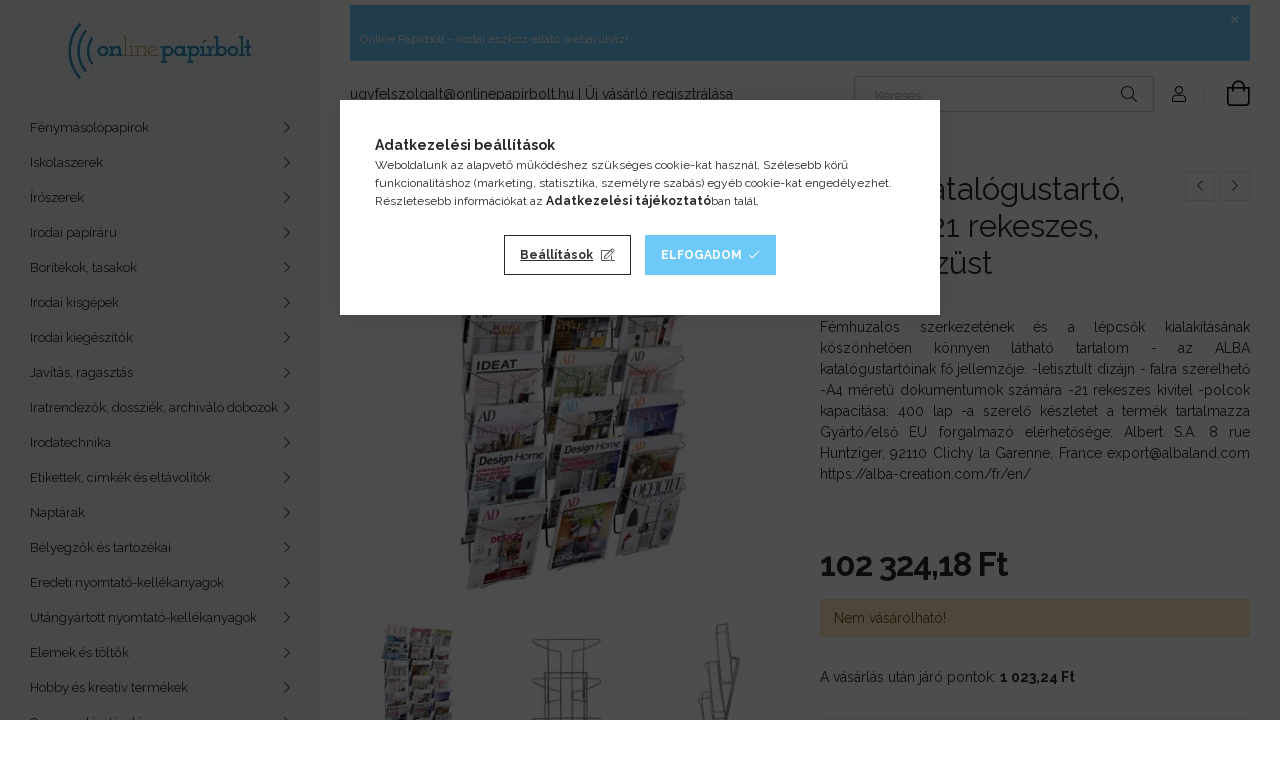

--- FILE ---
content_type: text/html; charset=UTF-8
request_url: https://onlinepapirbolt.hu/spd/BAP8/ALBA-Katalogustarto-fali-A4-21-rekeszes-ALBA-ezust
body_size: 28198
content:
<!DOCTYPE html>
<html lang="hu">
<head>
    <meta charset="utf-8">
<meta name="keywords" content="ALBA Katalógustartó, fali, A4, 21 rekeszes, ALBA, ezüst">
<meta name="description" content="ALBA Katalógustartó, fali, A4, 21 rekeszes, ALBA, ezüst, Fémhuzalos szerkezetének és a lépcsők kialakításának köszönhetően könnyen látható tartalom - az ALBA ka">
<meta name="robots" content="index, follow">
<meta http-equiv="X-UA-Compatible" content="IE=Edge">
<meta property="og:site_name" content="Online Papírbolt - irodai eszköz ellátó webáruház" />
<meta property="og:title" content="ALBA Katalógustartó, fali, A4, 21 rekeszes, ALBA, ezüst - On">
<meta property="og:description" content="ALBA Katalógustartó, fali, A4, 21 rekeszes, ALBA, ezüst, Fémhuzalos szerkezetének és a lépcsők kialakításának köszönhetően könnyen látható tartalom - az ALBA ka">
<meta property="og:type" content="product">
<meta property="og:url" content="https://onlinepapirbolt.hu/spd/BAP8/ALBA-Katalogustarto-fali-A4-21-rekeszes-ALBA-ezust">
<meta property="og:image" content="https://onlinepapirbolt.hu/img/61099/BAP8/BAP8.webp">
<meta name="facebook-domain-verification" content="4u3qripl019y8eocrk5vp2n5s1w7zt">
<meta name="google-site-verification" content="47sJwhkMdvjz5Zi4g48JsVQCvE0Z6zJ_DHudKf01zo4">
<meta name="dc.title" content="ALBA Katalógustartó, fali, A4, 21 rekeszes, ALBA, ezüst - On">
<meta name="dc.description" content="ALBA Katalógustartó, fali, A4, 21 rekeszes, ALBA, ezüst, Fémhuzalos szerkezetének és a lépcsők kialakításának köszönhetően könnyen látható tartalom - az ALBA ka">
<meta name="dc.publisher" content="Online Papírbolt - irodai eszköz ellátó webáruház">
<meta name="dc.language" content="hu">
<meta name="mobile-web-app-capable" content="yes">
<meta name="apple-mobile-web-app-capable" content="yes">
<meta name="MobileOptimized" content="320">
<meta name="HandheldFriendly" content="true">

<title>ALBA Katalógustartó, fali, A4, 21 rekeszes, ALBA, ezüst - On</title>


<script>
var service_type="shop";
var shop_url_main="https://onlinepapirbolt.hu";
var actual_lang="hu";
var money_len="2";
var money_thousend=" ";
var money_dec=",";
var shop_id=61099;
var unas_design_url="https:"+"/"+"/"+"onlinepapirbolt.hu"+"/"+"!common_design"+"/"+"base"+"/"+"001904"+"/";
var unas_design_code='001904';
var unas_base_design_code='1900';
var unas_design_ver=4;
var unas_design_subver=6;
var unas_shop_url='https://onlinepapirbolt.hu';
var responsive="yes";
var price_nullcut_disable=1;
var config_plus=new Array();
config_plus['product_tooltip']=1;
config_plus['cart_redirect']=1;
config_plus['money_type']='Ft';
config_plus['money_type_display']='Ft';
var lang_text=new Array();

var UNAS = UNAS || {};
UNAS.shop={"base_url":'https://onlinepapirbolt.hu',"domain":'onlinepapirbolt.hu',"username":'victoriairodaszerek.unas.hu',"id":61099,"lang":'hu',"currency_type":'Ft',"currency_code":'HUF',"currency_rate":'1',"currency_length":2,"base_currency_length":2,"canonical_url":'https://onlinepapirbolt.hu/spd/BAP8/ALBA-Katalogustarto-fali-A4-21-rekeszes-ALBA-ezust'};
UNAS.design={"code":'001904',"page":'product_details'};
UNAS.api_auth="975e404527544249eb8d6d00891a2dd7";
UNAS.customer={"email":'',"id":0,"group_id":0,"without_registration":0};
UNAS.shop["category_id"]="394369";
UNAS.shop["sku"]="BAP8";
UNAS.shop["product_id"]="118641936";
UNAS.shop["only_private_customer_can_purchase"] = false;
 

UNAS.text = {
    "button_overlay_close": `Bezár`,
    "popup_window": `Felugró ablak`,
    "list": `lista`,
    "updating_in_progress": `frissítés folyamatban`,
    "updated": `frissítve`,
    "is_opened": `megnyitva`,
    "is_closed": `bezárva`,
    "deleted": `törölve`,
    "consent_granted": `hozzájárulás megadva`,
    "consent_rejected": `hozzájárulás elutasítva`,
    "field_is_incorrect": `mező hibás`,
    "error_title": `Hiba!`,
    "product_variants": `termék változatok`,
    "product_added_to_cart": `A termék a kosárba került`,
    "product_added_to_cart_with_qty_problem": `A termékből csak [qty_added_to_cart] [qty_unit] került kosárba`,
    "product_removed_from_cart": `A termék törölve a kosárból`,
    "reg_title_name": `Név`,
    "reg_title_company_name": `Cégnév`,
    "number_of_items_in_cart": `Kosárban lévő tételek száma`,
    "cart_is_empty": `A kosár üres`,
    "cart_updated": `A kosár frissült`
};


UNAS.text["delete_from_compare"]= `Törlés összehasonlításból`;
UNAS.text["comparison"]= `Összehasonlítás`;

UNAS.text["delete_from_favourites"]= `Törlés a kedvencek közül`;
UNAS.text["add_to_favourites"]= `Kedvencekhez`;






window.lazySizesConfig=window.lazySizesConfig || {};
window.lazySizesConfig.loadMode=1;
window.lazySizesConfig.loadHidden=false;

window.dataLayer = window.dataLayer || [];
function gtag(){dataLayer.push(arguments)};
gtag('js', new Date());
</script>

<script src="https://onlinepapirbolt.hu/!common_packages/jquery/jquery-3.2.1.js?mod_time=1682493229"></script>
<script src="https://onlinepapirbolt.hu/!common_packages/jquery/plugins/migrate/migrate.js?mod_time=1682493229"></script>
<script src="https://onlinepapirbolt.hu/!common_packages/jquery/plugins/autocomplete/autocomplete.js?mod_time=1751447086"></script>
<script src="https://onlinepapirbolt.hu/!common_packages/jquery/plugins/tools/overlay/overlay.js?mod_time=1759905183"></script>
<script src="https://onlinepapirbolt.hu/!common_packages/jquery/plugins/tools/toolbox/toolbox.expose.js?mod_time=1725518406"></script>
<script src="https://onlinepapirbolt.hu/!common_packages/jquery/plugins/lazysizes/lazysizes.min.js?mod_time=1682493229"></script>
<script src="https://onlinepapirbolt.hu/!common_packages/jquery/own/shop_common/exploded/common.js?mod_time=1764831093"></script>
<script src="https://onlinepapirbolt.hu/!common_packages/jquery/own/shop_common/exploded/common_overlay.js?mod_time=1759905183"></script>
<script src="https://onlinepapirbolt.hu/!common_packages/jquery/own/shop_common/exploded/common_shop_popup.js?mod_time=1759905183"></script>
<script src="https://onlinepapirbolt.hu/!common_packages/jquery/own/shop_common/exploded/page_product_details.js?mod_time=1751447086"></script>
<script src="https://onlinepapirbolt.hu/!common_packages/jquery/own/shop_common/exploded/function_favourites.js?mod_time=1725525526"></script>
<script src="https://onlinepapirbolt.hu/!common_packages/jquery/own/shop_common/exploded/function_compare.js?mod_time=1751447086"></script>
<script src="https://onlinepapirbolt.hu/!common_packages/jquery/own/shop_common/exploded/function_recommend.js?mod_time=1751447086"></script>
<script src="https://onlinepapirbolt.hu/!common_packages/jquery/own/shop_common/exploded/function_product_print.js?mod_time=1725525526"></script>
<script src="https://onlinepapirbolt.hu/!common_packages/jquery/own/shop_common/exploded/function_vote.js?mod_time=1725525526"></script>
<script src="https://onlinepapirbolt.hu/!common_packages/jquery/plugins/hoverintent/hoverintent.js?mod_time=1682493229"></script>
<script src="https://onlinepapirbolt.hu/!common_packages/jquery/own/shop_tooltip/shop_tooltip.js?mod_time=1759905183"></script>
<script src="https://onlinepapirbolt.hu/!common_design/base/001900/main.js?mod_time=1759905183"></script>
<script src="https://onlinepapirbolt.hu/!common_packages/jquery/plugins/perfectscrollbar/perfect-scrollbar-1.4.0/perfect-scrollbar.min.js?mod_time=1682493229"></script>
<script src="https://onlinepapirbolt.hu/!common_packages/jquery/plugins/swiper/swiper-bundle.min.js?mod_time=1682493229"></script>
<script src="https://onlinepapirbolt.hu/!common_packages/jquery/plugins/toastr/toastr.min.js?mod_time=1682493229"></script>
<script src="https://onlinepapirbolt.hu/!common_packages/jquery/plugins/tippy/popper-2.4.4.min.js?mod_time=1682493229"></script>
<script src="https://onlinepapirbolt.hu/!common_packages/jquery/plugins/tippy/tippy-bundle.umd.min.js?mod_time=1682493229"></script>
<script src="https://onlinepapirbolt.hu/!common_packages/jquery/plugins/photoswipe/photoswipe.min.js?mod_time=1682493229"></script>
<script src="https://onlinepapirbolt.hu/!common_packages/jquery/plugins/photoswipe/photoswipe-ui-default.min.js?mod_time=1682493229"></script>

<link href="https://onlinepapirbolt.hu/temp/shop_61099_3131db8cd6d3e10eceaac51af01ad698.css?mod_time=1769260663" rel="stylesheet" type="text/css">

<link href="https://onlinepapirbolt.hu/spd/BAP8/ALBA-Katalogustarto-fali-A4-21-rekeszes-ALBA-ezust" rel="canonical">
<link href="https://onlinepapirbolt.hu/shop_ordered/61099/design_pic/favicon.ico" rel="shortcut icon">
<script>
        var google_consent=1;
    
        gtag('consent', 'default', {
           'ad_storage': 'denied',
           'ad_user_data': 'denied',
           'ad_personalization': 'denied',
           'analytics_storage': 'denied',
           'functionality_storage': 'denied',
           'personalization_storage': 'denied',
           'security_storage': 'granted'
        });

    
        gtag('consent', 'update', {
           'ad_storage': 'denied',
           'ad_user_data': 'denied',
           'ad_personalization': 'denied',
           'analytics_storage': 'denied',
           'functionality_storage': 'denied',
           'personalization_storage': 'denied',
           'security_storage': 'granted'
        });

        </script>
    <script async src="https://www.googletagmanager.com/gtag/js?id=G-7J8LDN8QE1"></script>    <script>
    gtag('config', 'G-7J8LDN8QE1');

          gtag('config', 'UA-42395780-1');
                </script>
        <script>
    var google_analytics=1;

                gtag('event', 'view_item', {
              "currency": "HUF",
              "value": '102324.18',
              "items": [
                  {
                      "item_id": "BAP8",
                      "item_name": "ALBA Katalógustartó, fali, A4, 21 rekeszes, ALBA, ezüst",
                      "item_category": "Prezentáció/Asztali és fali prospektustartók",
                      "price": '102324.18'
                  }
              ],
              'non_interaction': true
            });
               </script>
           <script>
        gtag('config', 'AW-980289637');
                </script>
            <script>
        var google_ads=1;

                gtag('event','remarketing', {
            'ecomm_pagetype': 'product',
            'ecomm_prodid': ["BAP8"],
            'ecomm_totalvalue': 102324.18        });
            </script>
    	<script>
	/* <![CDATA[ */
	var omitformtags=["input", "textarea", "select"];
	omitformtags=omitformtags.join("|");
		
	function disableselect(e) {
		if (omitformtags.indexOf(e.target.tagName.toLowerCase())==-1) return false;
		if (omitformtags.indexOf(e.target.tagName.toLowerCase())==2) return false;
	}
		
	function reEnable() {
		return true;
	}
		
	if (typeof document.onselectstart!="undefined") {
		document.onselectstart=new Function ("return false");
	} else {
		document.onmousedown=disableselect;
		document.onmouseup=reEnable;
	}
	/* ]]> */
	</script>
	
    <script>
    var facebook_pixel=1;
    /* <![CDATA[ */
        !function(f,b,e,v,n,t,s){if(f.fbq)return;n=f.fbq=function(){n.callMethod?
            n.callMethod.apply(n,arguments):n.queue.push(arguments)};if(!f._fbq)f._fbq=n;
            n.push=n;n.loaded=!0;n.version='2.0';n.queue=[];t=b.createElement(e);t.async=!0;
            t.src=v;s=b.getElementsByTagName(e)[0];s.parentNode.insertBefore(t,s)}(window,
                document,'script','//connect.facebook.net/en_US/fbevents.js');

        fbq('init', '751801181612858');
                fbq('track', 'PageView', {}, {eventID:'PageView.aXU8MvKgq-JAx7PReFQl5AAADzI'});
        
        fbq('track', 'ViewContent', {
            content_name: 'ALBA Katalógustartó, fali, A4, 21 rekeszes, ALBA, ezüst',
            content_category: 'Prezentáció > Asztali és fali prospektustartók',
            content_ids: ['BAP8'],
            contents: [{'id': 'BAP8', 'quantity': '1'}],
            content_type: 'product',
            value: 102324.1794,
            currency: 'HUF'
        }, {eventID:'ViewContent.aXU8MvKgq-JAx7PReFQl5AAADzI'});

        
        $(document).ready(function() {
            $(document).on("addToCart", function(event, product_array){
                facebook_event('AddToCart',{
					content_name: product_array.name,
					content_category: product_array.category,
					content_ids: [product_array.sku],
					contents: [{'id': product_array.sku, 'quantity': product_array.qty}],
					content_type: 'product',
					value: product_array.price,
					currency: 'HUF'
				}, {eventID:'AddToCart.' + product_array.event_id});
            });

            $(document).on("addToFavourites", function(event, product_array){
                facebook_event('AddToWishlist', {
                    content_ids: [product_array.sku],
                    content_type: 'product'
                }, {eventID:'AddToFavourites.' + product_array.event_id});
            });
        });

    /* ]]> */
    </script>
<script>
(function(i,s,o,g,r,a,m){i['BarionAnalyticsObject']=r;i[r]=i[r]||function(){
    (i[r].q=i[r].q||[]).push(arguments)},i[r].l=1*new Date();a=s.createElement(o),
    m=s.getElementsByTagName(o)[0];a.async=1;a.src=g;m.parentNode.insertBefore(a,m)
})(window, document, 'script', 'https://pixel.barion.com/bp.js', 'bp');
                    
bp('init', 'addBarionPixelId', 'BP-jXw5WrUNXg-99');
</script>
<noscript><img height='1' width='1' style='display:none' alt='' src='https://pixel.barion.com/a.gif?__ba_pixel_id=BP-jXw5WrUNXg-99&ev=contentView&noscript=1'/></noscript>
<script>
$(document).ready(function () {
     UNAS.onGrantConsent(function(){
         bp('consent', 'grantConsent');
     });
     
     UNAS.onRejectConsent(function(){
         bp('consent', 'rejectConsent');
     });

     var contentViewProperties = {
         'currency': 'HUF',
         'quantity': 1,
         'unit': 'db',
         'unitPrice': 102324.1794,
         'category': 'Prezentáció|Asztali és fali prospektustartók',
         'imageUrl': 'https://onlinepapirbolt.hu/img/61099/BAP8/456x456,r/BAP8.webp?time=1602904898',
         'name': 'ALBA Katalógustartó, fali, A4, 21 rekeszes, ALBA, ezüst',
         'contentType': 'Product',
         'id': 'BAP8',
     }
     bp('track', 'contentView', contentViewProperties);

     UNAS.onChangeVariant(function(event,params){
         var variant = '';
         if (typeof params.variant_list1!=='undefined') variant+=params.variant_list1;
         if (typeof params.variant_list2!=='undefined') variant+='|'+params.variant_list2;
         if (typeof params.variant_list3!=='undefined') variant+='|'+params.variant_list3;
         var customizeProductProperties = {
            'contentType': 'Product',
            'currency': 'HUF',
            'id': params.sku,
            'name': 'ALBA Katalógustartó, fali, A4, 21 rekeszes, ALBA, ezüst',
            'unit': 'db',
            'unitPrice': 102324.1794,
            'variant': variant,
            'list': 'ProductPage'
        }
        bp('track', 'customizeProduct', customizeProductProperties);
     });

     UNAS.onAddToCart(function(event,params){
         var variant = '';
         if (typeof params.variant_list1!=='undefined') variant+=params.variant_list1;
         if (typeof params.variant_list2!=='undefined') variant+='|'+params.variant_list2;
         if (typeof params.variant_list3!=='undefined') variant+='|'+params.variant_list3;
         var addToCartProperties = {
             'contentType': 'Product',
             'currency': 'HUF',
             'id': params.sku,
             'name': params.name,
             'quantity': parseFloat(params.qty_add),
             'totalItemPrice': params.qty*params.price,
             'unit': params.unit,
             'unitPrice': parseFloat(params.price),
             'category': params.category,
             'variant': variant
         };
         bp('track', 'addToCart', addToCartProperties);
     });

     UNAS.onClickProduct(function(event,params){
         UNAS.getProduct(function(result) {
             if (result.name!=undefined) {
                 var clickProductProperties  = {
                     'contentType': 'Product',
                     'currency': 'HUF',
                     'id': params.sku,
                     'name': result.name,
                     'unit': result.unit,
                     'unitPrice': parseFloat(result.unit_price),
                     'quantity': 1
                 }
                 bp('track', 'clickProduct', clickProductProperties );
             }
         },params);
     });

UNAS.onRemoveFromCart(function(event,params){
     bp('track', 'removeFromCart', {
         'contentType': 'Product',
         'currency': 'HUF',
         'id': params.sku,
         'name': params.name,
         'quantity': params.qty,
         'totalItemPrice': params.price * params.qty,
         'unit': params.unit,
         'unitPrice': parseFloat(params.price),
         'list': 'BasketPage'
     });
});

});
</script>
<meta name="p:domain_verify" content="7b7655945f8ae3305baf8f1d0d0db519"/>

<script id="barat_hud_sr_script">if(document.getElementById("fbarat")===null){var hst = document.createElement("script");hst.src = "//admin.fogyasztobarat.hu/h-api.js";hst.type = "text/javascript";hst.setAttribute("data-id", "K4AA1SA1");hst.setAttribute("id", "fbarat");var hs = document.getElementById("barat_hud_sr_script");hs.parentNode.insertBefore(hst, hs);}</script>


    <meta content="width=device-width, initial-scale=1.0" name="viewport">
	<link rel="preload" href="https://onlinepapirbolt.hu/!common_design/own/fonts/1800/customicons/custom-icons.woff2" as="font" type="font/woff2" crossorigin>
    <link rel="preconnect" href="https://fonts.gstatic.com">
    <link rel="preload" href="https://fonts.googleapis.com/css2?family=Raleway:wght@400;700&display=swap" as="style">
    <link rel="stylesheet" href="https://fonts.googleapis.com/css2?family=Raleway:wght@400;700&display=swap" media="print" onload="this.media='all'">
    <noscript>
        <link rel="stylesheet" href="https://fonts.googleapis.com/css2?family=Raleway:wght@400;700&display=swap">
    </noscript>

    
    
    
    
    
    

    
    
    
    



                                       <style>
                .banner_start_big-wrapper .swiper-slide {
                    padding-top: calc(84.8484848485%);
                }
                 @media (max-width: 991.98px){ .banner_start_big-wrapper .swiper-slide { padding-top: calc(84.6638655462%);}}                  @media (max-width: 767.98px){ .banner_start_big-wrapper .swiper-slide { padding-top: calc(84.8484848485%);}}                  @media (max-width: 575.98px){ .banner_start_big-wrapper .swiper-slide { padding-top: calc(84.6846846847%);}}                 </style>

                                    <link rel="preload" media="(max-width: 364.98px)" imagesrcset="https://onlinepapirbolt.hu/!common_design/custom/victoriairodaszerek.unas.hu/element/layout_hu_banner_start_big-755_1_xxsmall.webp?time=1767953851 1x, https://onlinepapirbolt.hu/!common_design/custom/victoriairodaszerek.unas.hu/element/layout_hu_banner_start_big-755_1_xxsmall_retina.webp?time=1767953851 2x" href="https://onlinepapirbolt.hu/!common_design/custom/victoriairodaszerek.unas.hu/element/layout_hu_banner_start_big-755_1_xxsmall.webp?time=1767953851" as="image">
                                                    <link rel="preload" media="(min-width: 365px) and (max-width: 413.98px)" imagesrcset="https://onlinepapirbolt.hu/!common_design/custom/victoriairodaszerek.unas.hu/element/layout_hu_banner_start_big-755_1_xsmall.webp?time=1767953851 1x, https://onlinepapirbolt.hu/!common_design/custom/victoriairodaszerek.unas.hu/element/layout_hu_banner_start_big-755_1_xsmall_retina.webp?time=1767953851 2x" href="https://onlinepapirbolt.hu/!common_design/custom/victoriairodaszerek.unas.hu/element/layout_hu_banner_start_big-755_1_xsmall.webp?time=1767953851" as="image">
                                                    <link rel="preload" media="(min-width: 414px) and (max-width: 575.98px)" imagesrcset="https://onlinepapirbolt.hu/!common_design/custom/victoriairodaszerek.unas.hu/element/layout_hu_banner_start_big-755_1_small.webp?time=1767953851 1x, https://onlinepapirbolt.hu/!common_design/custom/victoriairodaszerek.unas.hu/element/layout_hu_banner_start_big-755_1_small_retina.webp?time=1767953851 2x" href="https://onlinepapirbolt.hu/!common_design/custom/victoriairodaszerek.unas.hu/element/layout_hu_banner_start_big-755_1_small.webp?time=1767953851" as="image">
                                                    <link rel="preload" media="(min-width: 576px) and (max-width: 767.98px)" imagesrcset="https://onlinepapirbolt.hu/!common_design/custom/victoriairodaszerek.unas.hu/element/layout_hu_banner_start_big-755_1_medium.webp?time=1767953851 1x, https://onlinepapirbolt.hu/shop_pic.php?data=[base64]&time=1767953851 2x" href="https://onlinepapirbolt.hu/!common_design/custom/victoriairodaszerek.unas.hu/element/layout_hu_banner_start_big-755_1_medium.webp?time=1767953851" as="image">
                                                    <link rel="preload" media="(min-width: 768px) and (max-width: 991.98px)" imagesrcset="https://onlinepapirbolt.hu/!common_design/custom/victoriairodaszerek.unas.hu/element/layout_hu_banner_start_big-755_1_large.webp?time=1767953851 1x, https://onlinepapirbolt.hu/shop_pic.php?data=[base64]%3D%3D&time=1767953851 2x" href="https://onlinepapirbolt.hu/!common_design/custom/victoriairodaszerek.unas.hu/element/layout_hu_banner_start_big-755_1_large.webp?time=1767953851" as="image">
                                                    <link rel="preload" media="(min-width: 992px) and (max-width: 1199.98px)" imagesrcset="https://onlinepapirbolt.hu/!common_design/custom/victoriairodaszerek.unas.hu/element/layout_hu_banner_start_big-755_1_xlarge.webp?time=1767953851 1x, https://onlinepapirbolt.hu/!common_design/custom/victoriairodaszerek.unas.hu/element/layout_hu_banner_start_big-755_1_xlarge_retina.webp?time=1767953851 2x" href="https://onlinepapirbolt.hu/!common_design/custom/victoriairodaszerek.unas.hu/element/layout_hu_banner_start_big-755_1_xlarge.webp?time=1767953851" as="image">
                                            <link rel="preload" media="(min-width: 1200px) and (max-width: 1439.98px)" imagesrcset="https://onlinepapirbolt.hu/!common_design/custom/victoriairodaszerek.unas.hu/element/layout_hu_banner_start_big-755_1_xxlarge.webp?time=1767953851 1x, https://onlinepapirbolt.hu/!common_design/custom/victoriairodaszerek.unas.hu/element/layout_hu_banner_start_big-755_1_xxlarge_retina.webp?time=1767953851 2x" href="https://onlinepapirbolt.hu/!common_design/custom/victoriairodaszerek.unas.hu/element/layout_hu_banner_start_big-755_1_xxlarge.webp?time=1767953851" as="image">
                                                            <link rel="preload" media="(min-width: 1440px)" imagesrcset="https://onlinepapirbolt.hu/!common_design/custom/victoriairodaszerek.unas.hu/element/layout_hu_banner_start_big-755_1_default.webp?time=1767953851 1x, https://onlinepapirbolt.hu/!common_design/custom/victoriairodaszerek.unas.hu/element/layout_hu_banner_start_big-755_1_default_retina.webp?time=1767953851 2x" href="https://onlinepapirbolt.hu/!common_design/custom/victoriairodaszerek.unas.hu/element/layout_hu_banner_start_big-755_1_default.webp?time=1767953851" as="image">
                                                                                        
    


                                         
    


                                            <style>
                 .start_item_2-wrapper {padding-top: calc(52.9801324503%);}
                  @media (max-width: 991.98px){ .start_item_2-wrapper { padding-top: calc(52.9801324503%);}}                   @media (max-width: 767.98px){ .start_item_2-wrapper { padding-top: calc(52.9801324503%);}}                   @media (max-width: 575.98px){ .start_item_2-wrapper { padding-top: calc(52.9801324503%);}}                  </style>
                           
    


                    <style>
.start_brand_slider-1{width:100px;}
.start_brand_slider-2{width:100px;}
.start_brand_slider-3{width:100px;}
.start_brand_slider-4{width:100px;}
.start_brand_slider-5{width:100px;}
.start_brand_slider-6{width:100px;}
.start_brand_slider-7{width:100px;}
.start_brand_slider-8{width:100px;}
.start_brand_slider-9{width:100px;}
.start_brand_slider-10{width:100px;}
.start_brand_slider-11{width:100px;}
.start_brand_slider-12{width:100px;}
.start_brand_slider-13{width:100px;}
.start_brand_slider-14{width:100px;}
.start_brand_slider-15{width:100px;}
.start_brand_slider-16{width:100px;}
.start_brand_slider-17{width:100px;}
.start_brand_slider-18{width:100px;}
.start_brand_slider-19{width:100px;}
.start_brand_slider-20{width:100px;}
.start_brand_slider-21{width:100px;}
.start_brand_slider-22{width:100px;}
.start_brand_slider-23{width:100px;}
.start_brand_slider-24{width:100px;}
.start_brand_slider-25{width:100px;}
.start_brand_slider-26{width:100px;}
.start_brand_slider-27{width:100px;}
.start_brand_slider-28{width:100px;}
#swiper-container--start_brand_slider{
min-height:100px;
}
</style>

    
    



                        
                        
    
    
    
    
</head>






<body class='design_ver4 design_subver1 design_subver2 design_subver3 design_subver4 design_subver5 design_subver6' id="ud_shop_artdet">
    <div id="fb-root"></div>
    <script>
        window.fbAsyncInit = function() {
            FB.init({
                xfbml            : true,
                version          : 'v22.0'
            });
        };
    </script>
    <script async defer crossorigin="anonymous" src="https://connect.facebook.net/hu_HU/sdk.js"></script>
    <div id="image_to_cart" style="display:none; position:absolute; z-index:100000;"></div>
<div class="overlay_common overlay_warning" id="overlay_cart_add"></div>
<script>$(document).ready(function(){ overlay_init("cart_add",{"onBeforeLoad":false}); });</script>
<div id="overlay_login_outer"></div>	
	<script>
	$(document).ready(function(){
	    var login_redir_init="";

		$("#overlay_login_outer").overlay({
			onBeforeLoad: function() {
                var login_redir_temp=login_redir_init;
                if (login_redir_act!="") {
                    login_redir_temp=login_redir_act;
                    login_redir_act="";
                }

									$.ajax({
						type: "GET",
						async: true,
						url: "https://onlinepapirbolt.hu/shop_ajax/ajax_popup_login.php",
						data: {
							shop_id:"61099",
							lang_master:"hu",
                            login_redir:login_redir_temp,
							explicit:"ok",
							get_ajax:"1"
						},
						success: function(data){
							$("#overlay_login_outer").html(data);
							if (unas_design_ver >= 5) $("#overlay_login_outer").modal('show');
							$('#overlay_login1 input[name=shop_pass_login]').keypress(function(e) {
								var code = e.keyCode ? e.keyCode : e.which;
								if(code.toString() == 13) {		
									document.form_login_overlay.submit();		
								}	
							});	
						}
					});
								},
			top: 50,
			mask: {
	color: "#000000",
	loadSpeed: 200,
	maskId: "exposeMaskOverlay",
	opacity: 0.7
},
			closeOnClick: (config_plus['overlay_close_on_click_forced'] === 1),
			onClose: function(event, overlayIndex) {
				$("#login_redir").val("");
			},
			load: false
		});
		
			});
	function overlay_login() {
		$(document).ready(function(){
			$("#overlay_login_outer").overlay().load();
		});
	}
	function overlay_login_remind() {
        if (unas_design_ver >= 5) {
            $("#overlay_remind").overlay().load();
        } else {
            $(document).ready(function () {
                $("#overlay_login_outer").overlay().close();
                setTimeout('$("#overlay_remind").overlay().load();', 250);
            });
        }
	}

    var login_redir_act="";
    function overlay_login_redir(redir) {
        login_redir_act=redir;
        $("#overlay_login_outer").overlay().load();
    }
	</script>  
	<div class="overlay_common overlay_info" id="overlay_remind"></div>
<script>$(document).ready(function(){ overlay_init("remind",[]); });</script>

	<script>
    	function overlay_login_error_remind() {
		$(document).ready(function(){
			load_login=0;
			$("#overlay_error").overlay().close();
			setTimeout('$("#overlay_remind").overlay().load();', 250);	
		});
	}
	</script>  
	<div class="overlay_common overlay_info" id="overlay_newsletter"></div>
<script>$(document).ready(function(){ overlay_init("newsletter",[]); });</script>

<script>
function overlay_newsletter() {
    $(document).ready(function(){
        $("#overlay_newsletter").overlay().load();
    });
}
</script>
<div class="overlay_common overlay_error" id="overlay_script"></div>
<script>$(document).ready(function(){ overlay_init("script",[]); });</script>
    <script>
    $(document).ready(function() {
        $.ajax({
            type: "GET",
            url: "https://onlinepapirbolt.hu/shop_ajax/ajax_stat.php",
            data: {master_shop_id:"61099",get_ajax:"1"}
        });
    });
    </script>
    

<div id="container" class="page_shop_artdet_BAP8 position-relative d-flex filter-in-subcategory-disabled">
    <div class="col-fix-custom-1 side-dropdown" data-content-for=".side-btn, .filter-btn" data-content-direction="left">
        <section class="main-left">
            <div class="main-left__inner h-100">
                <button class="main-left__close-btn btn-close d-xl-none" data-btn-for=".side-dropdown" type="button" aria-label="Bezár"></button>
                <div class="main-left__content d-flex flex-column">
                    <header class="main-left__header">
                        


        <div id="header_logo_img1" class="js-element logo d-none d-xl-block mb-5 px-5" data-element-name="header_logo">
                                    <a href="https://onlinepapirbolt.hu">                <picture>
                    <source srcset="                                    https://onlinepapirbolt.hu/!common_design/custom/victoriairodaszerek.unas.hu/element/layout_hu_header_logo-260x60_1_small.webp?time=1651666187 130w,
                                    https://onlinepapirbolt.hu/!common_design/custom/victoriairodaszerek.unas.hu/element/layout_hu_header_logo-260x60_1_small_retina.webp?time=1651666187 260w,                                                                        https://onlinepapirbolt.hu/!common_design/custom/victoriairodaszerek.unas.hu/element/layout_hu_header_logo-260x60_1_default.webp?time=1651666187 260w,
                                    https://onlinepapirbolt.hu/!common_design/custom/victoriairodaszerek.unas.hu/element/layout_hu_header_logo-260x60_1_default_retina.webp?time=1651666187 454w                                    "
                            sizes="(max-width: 575.98px) 130px, 260px"
                    >
                    <img src="https://onlinepapirbolt.hu/!common_design/custom/victoriairodaszerek.unas.hu/element/layout_hu_header_logo-260x60_1_default.webp?time=1651666187"
                         alt="Online Papírbolt irodaszer ellátó webshop"
                    >
                </picture>
                </a>                        </div>
    
                    </header>
                    <div class="box_container main-menus has-toggle-button">
                        <div class="box">
                            <div id="main-menus-content" class="box__content main-menus__content js-main-menus-content has-maxheight is-active">
                                    <ul class="cat-menus level-0" data-level="cat-level-0">
                                <li class='cat-menu has-child js-cat-menu-971304' data-id="971304">
            <span class="cat-menu__name" onclick="catSubLoad('971304','https://onlinepapirbolt.hu/shop_ajax/ajax_box_cat.php?get_ajax=1&type=layout&change_lang=hu&level=1&key=971304&box_var_name=shop_cat&box_var_layout_cache=1&box_var_expand_cache=yes&box_var_layout_level0=0&box_var_layout=1&box_var_ajax=1&box_var_section=content&box_var_highlight=yes&box_var_type=expand&box_var_div=no');">
                                    Fénymásolópapírok                                </span>
                            </li>
                                <li class='cat-menu has-child js-cat-menu-914674' data-id="914674">
            <span class="cat-menu__name" onclick="catSubLoad('914674','https://onlinepapirbolt.hu/shop_ajax/ajax_box_cat.php?get_ajax=1&type=layout&change_lang=hu&level=1&key=914674&box_var_name=shop_cat&box_var_layout_cache=1&box_var_expand_cache=yes&box_var_layout_level0=0&box_var_layout=1&box_var_ajax=1&box_var_section=content&box_var_highlight=yes&box_var_type=expand&box_var_div=no');">
                                    Iskolaszerek                                </span>
                            </li>
                                <li class='cat-menu has-child js-cat-menu-439005' data-id="439005">
            <span class="cat-menu__name" onclick="catSubLoad('439005','https://onlinepapirbolt.hu/shop_ajax/ajax_box_cat.php?get_ajax=1&type=layout&change_lang=hu&level=1&key=439005&box_var_name=shop_cat&box_var_layout_cache=1&box_var_expand_cache=yes&box_var_layout_level0=0&box_var_layout=1&box_var_ajax=1&box_var_section=content&box_var_highlight=yes&box_var_type=expand&box_var_div=no');">
                                    Írószerek                                </span>
                            </li>
                                <li class='cat-menu has-child js-cat-menu-401993' data-id="401993">
            <span class="cat-menu__name" onclick="catSubLoad('401993','https://onlinepapirbolt.hu/shop_ajax/ajax_box_cat.php?get_ajax=1&type=layout&change_lang=hu&level=1&key=401993&box_var_name=shop_cat&box_var_layout_cache=1&box_var_expand_cache=yes&box_var_layout_level0=0&box_var_layout=1&box_var_ajax=1&box_var_section=content&box_var_highlight=yes&box_var_type=expand&box_var_div=no');">
                                    Irodai papíráru                                </span>
                            </li>
                                <li class='cat-menu has-child js-cat-menu-290066' data-id="290066">
            <span class="cat-menu__name" onclick="catSubLoad('290066','https://onlinepapirbolt.hu/shop_ajax/ajax_box_cat.php?get_ajax=1&type=layout&change_lang=hu&level=1&key=290066&box_var_name=shop_cat&box_var_layout_cache=1&box_var_expand_cache=yes&box_var_layout_level0=0&box_var_layout=1&box_var_ajax=1&box_var_section=content&box_var_highlight=yes&box_var_type=expand&box_var_div=no');">
                                    Borítékok, tasakok                                </span>
                            </li>
                                <li class='cat-menu has-child js-cat-menu-406445' data-id="406445">
            <span class="cat-menu__name" onclick="catSubLoad('406445','https://onlinepapirbolt.hu/shop_ajax/ajax_box_cat.php?get_ajax=1&type=layout&change_lang=hu&level=1&key=406445&box_var_name=shop_cat&box_var_layout_cache=1&box_var_expand_cache=yes&box_var_layout_level0=0&box_var_layout=1&box_var_ajax=1&box_var_section=content&box_var_highlight=yes&box_var_type=expand&box_var_div=no');">
                                    Irodai kisgépek                                </span>
                            </li>
                                <li class='cat-menu has-child js-cat-menu-777240' data-id="777240">
            <span class="cat-menu__name" onclick="catSubLoad('777240','https://onlinepapirbolt.hu/shop_ajax/ajax_box_cat.php?get_ajax=1&type=layout&change_lang=hu&level=1&key=777240&box_var_name=shop_cat&box_var_layout_cache=1&box_var_expand_cache=yes&box_var_layout_level0=0&box_var_layout=1&box_var_ajax=1&box_var_section=content&box_var_highlight=yes&box_var_type=expand&box_var_div=no');">
                                    Irodai kiegészítők                                </span>
                            </li>
                                <li class='cat-menu has-child js-cat-menu-660751' data-id="660751">
            <span class="cat-menu__name" onclick="catSubLoad('660751','https://onlinepapirbolt.hu/shop_ajax/ajax_box_cat.php?get_ajax=1&type=layout&change_lang=hu&level=1&key=660751&box_var_name=shop_cat&box_var_layout_cache=1&box_var_expand_cache=yes&box_var_layout_level0=0&box_var_layout=1&box_var_ajax=1&box_var_section=content&box_var_highlight=yes&box_var_type=expand&box_var_div=no');">
                                    Javítás, ragasztás                                </span>
                            </li>
                                <li class='cat-menu has-child js-cat-menu-676632' data-id="676632">
            <span class="cat-menu__name" onclick="catSubLoad('676632','https://onlinepapirbolt.hu/shop_ajax/ajax_box_cat.php?get_ajax=1&type=layout&change_lang=hu&level=1&key=676632&box_var_name=shop_cat&box_var_layout_cache=1&box_var_expand_cache=yes&box_var_layout_level0=0&box_var_layout=1&box_var_ajax=1&box_var_section=content&box_var_highlight=yes&box_var_type=expand&box_var_div=no');">
                                    Iratrendezők, dossziék, archiváló dobozok                                </span>
                            </li>
                                <li class='cat-menu has-child js-cat-menu-881231' data-id="881231">
            <span class="cat-menu__name" onclick="catSubLoad('881231','https://onlinepapirbolt.hu/shop_ajax/ajax_box_cat.php?get_ajax=1&type=layout&change_lang=hu&level=1&key=881231&box_var_name=shop_cat&box_var_layout_cache=1&box_var_expand_cache=yes&box_var_layout_level0=0&box_var_layout=1&box_var_ajax=1&box_var_section=content&box_var_highlight=yes&box_var_type=expand&box_var_div=no');">
                                    Irodatechnika                                </span>
                            </li>
                                <li class='cat-menu has-child js-cat-menu-438727' data-id="438727">
            <span class="cat-menu__name" onclick="catSubLoad('438727','https://onlinepapirbolt.hu/shop_ajax/ajax_box_cat.php?get_ajax=1&type=layout&change_lang=hu&level=1&key=438727&box_var_name=shop_cat&box_var_layout_cache=1&box_var_expand_cache=yes&box_var_layout_level0=0&box_var_layout=1&box_var_ajax=1&box_var_section=content&box_var_highlight=yes&box_var_type=expand&box_var_div=no');">
                                    Etikettek, címkék és eltávolítók                                </span>
                            </li>
                                <li class='cat-menu has-child js-cat-menu-911069' data-id="911069">
            <span class="cat-menu__name" onclick="catSubLoad('911069','https://onlinepapirbolt.hu/shop_ajax/ajax_box_cat.php?get_ajax=1&type=layout&change_lang=hu&level=1&key=911069&box_var_name=shop_cat&box_var_layout_cache=1&box_var_expand_cache=yes&box_var_layout_level0=0&box_var_layout=1&box_var_ajax=1&box_var_section=content&box_var_highlight=yes&box_var_type=expand&box_var_div=no');">
                                    Naptárak                                </span>
                            </li>
                                <li class='cat-menu has-child js-cat-menu-757194' data-id="757194">
            <span class="cat-menu__name" onclick="catSubLoad('757194','https://onlinepapirbolt.hu/shop_ajax/ajax_box_cat.php?get_ajax=1&type=layout&change_lang=hu&level=1&key=757194&box_var_name=shop_cat&box_var_layout_cache=1&box_var_expand_cache=yes&box_var_layout_level0=0&box_var_layout=1&box_var_ajax=1&box_var_section=content&box_var_highlight=yes&box_var_type=expand&box_var_div=no');">
                                    Bélyegzők és tartozékai                                </span>
                            </li>
                                <li class='cat-menu has-child js-cat-menu-285674' data-id="285674">
            <span class="cat-menu__name" onclick="catSubLoad('285674','https://onlinepapirbolt.hu/shop_ajax/ajax_box_cat.php?get_ajax=1&type=layout&change_lang=hu&level=1&key=285674&box_var_name=shop_cat&box_var_layout_cache=1&box_var_expand_cache=yes&box_var_layout_level0=0&box_var_layout=1&box_var_ajax=1&box_var_section=content&box_var_highlight=yes&box_var_type=expand&box_var_div=no');">
                                    Eredeti nyomtató-kellékanyagok                                </span>
                            </li>
                                <li class='cat-menu has-child js-cat-menu-973636' data-id="973636">
            <span class="cat-menu__name" onclick="catSubLoad('973636','https://onlinepapirbolt.hu/shop_ajax/ajax_box_cat.php?get_ajax=1&type=layout&change_lang=hu&level=1&key=973636&box_var_name=shop_cat&box_var_layout_cache=1&box_var_expand_cache=yes&box_var_layout_level0=0&box_var_layout=1&box_var_ajax=1&box_var_section=content&box_var_highlight=yes&box_var_type=expand&box_var_div=no');">
                                    Utángyártott nyomtató-kellékanyagok                                </span>
                            </li>
                                <li class='cat-menu has-child js-cat-menu-771034' data-id="771034">
            <span class="cat-menu__name" onclick="catSubLoad('771034','https://onlinepapirbolt.hu/shop_ajax/ajax_box_cat.php?get_ajax=1&type=layout&change_lang=hu&level=1&key=771034&box_var_name=shop_cat&box_var_layout_cache=1&box_var_expand_cache=yes&box_var_layout_level0=0&box_var_layout=1&box_var_ajax=1&box_var_section=content&box_var_highlight=yes&box_var_type=expand&box_var_div=no');">
                                    Elemek és töltők                                </span>
                            </li>
                                <li class='cat-menu has-child js-cat-menu-422038' data-id="422038">
            <span class="cat-menu__name" onclick="catSubLoad('422038','https://onlinepapirbolt.hu/shop_ajax/ajax_box_cat.php?get_ajax=1&type=layout&change_lang=hu&level=1&key=422038&box_var_name=shop_cat&box_var_layout_cache=1&box_var_expand_cache=yes&box_var_layout_level0=0&box_var_layout=1&box_var_ajax=1&box_var_section=content&box_var_highlight=yes&box_var_type=expand&box_var_div=no');">
                                    Hobby és kreatív termékek                                </span>
                            </li>
                                <li class='cat-menu has-child js-cat-menu-258568' data-id="258568">
            <span class="cat-menu__name" onclick="catSubLoad('258568','https://onlinepapirbolt.hu/shop_ajax/ajax_box_cat.php?get_ajax=1&type=layout&change_lang=hu&level=1&key=258568&box_var_name=shop_cat&box_var_layout_cache=1&box_var_expand_cache=yes&box_var_layout_level0=0&box_var_layout=1&box_var_ajax=1&box_var_section=content&box_var_highlight=yes&box_var_type=expand&box_var_div=no');">
                                    Csomagolás, tárolás                                </span>
                            </li>
                                <li class='cat-menu has-child js-cat-menu-818592' data-id="818592">
            <span class="cat-menu__name" onclick="catSubLoad('818592','https://onlinepapirbolt.hu/shop_ajax/ajax_box_cat.php?get_ajax=1&type=layout&change_lang=hu&level=1&key=818592&box_var_name=shop_cat&box_var_layout_cache=1&box_var_expand_cache=yes&box_var_layout_level0=0&box_var_layout=1&box_var_ajax=1&box_var_section=content&box_var_highlight=yes&box_var_type=expand&box_var_div=no');">
                                    Higiéniai termékek                                </span>
                            </li>
                                <li class='cat-menu has-child js-cat-menu-567673' data-id="567673">
            <span class="cat-menu__name" onclick="catSubLoad('567673','https://onlinepapirbolt.hu/shop_ajax/ajax_box_cat.php?get_ajax=1&type=layout&change_lang=hu&level=1&key=567673&box_var_name=shop_cat&box_var_layout_cache=1&box_var_expand_cache=yes&box_var_layout_level0=0&box_var_layout=1&box_var_ajax=1&box_var_section=content&box_var_highlight=yes&box_var_type=expand&box_var_div=no');">
                                    Adattárolók                                </span>
                            </li>
                                <li class='cat-menu has-child js-cat-menu-760164' data-id="760164">
            <span class="cat-menu__name" onclick="catSubLoad('760164','https://onlinepapirbolt.hu/shop_ajax/ajax_box_cat.php?get_ajax=1&type=layout&change_lang=hu&level=1&key=760164&box_var_name=shop_cat&box_var_layout_cache=1&box_var_expand_cache=yes&box_var_layout_level0=0&box_var_layout=1&box_var_ajax=1&box_var_section=content&box_var_highlight=yes&box_var_type=expand&box_var_div=no');">
                                    Prezentáció                                </span>
                            </li>
                                <li class='cat-menu has-child js-cat-menu-942980' data-id="942980">
            <span class="cat-menu__name" onclick="catSubLoad('942980','https://onlinepapirbolt.hu/shop_ajax/ajax_box_cat.php?get_ajax=1&type=layout&change_lang=hu&level=1&key=942980&box_var_name=shop_cat&box_var_layout_cache=1&box_var_expand_cache=yes&box_var_layout_level0=0&box_var_layout=1&box_var_ajax=1&box_var_section=content&box_var_highlight=yes&box_var_type=expand&box_var_div=no');">
                                    Ajándékok és party kellékek                                </span>
                            </li>
                                <li class='cat-menu has-child js-cat-menu-574364' data-id="574364">
            <span class="cat-menu__name" onclick="catSubLoad('574364','https://onlinepapirbolt.hu/shop_ajax/ajax_box_cat.php?get_ajax=1&type=layout&change_lang=hu&level=1&key=574364&box_var_name=shop_cat&box_var_layout_cache=1&box_var_expand_cache=yes&box_var_layout_level0=0&box_var_layout=1&box_var_ajax=1&box_var_section=content&box_var_highlight=yes&box_var_type=expand&box_var_div=no');">
                                    Konyhai termékek                                </span>
                            </li>
                                <li class='cat-menu has-child js-cat-menu-774747' data-id="774747">
            <span class="cat-menu__name" onclick="catSubLoad('774747','https://onlinepapirbolt.hu/shop_ajax/ajax_box_cat.php?get_ajax=1&type=layout&change_lang=hu&level=1&key=774747&box_var_name=shop_cat&box_var_layout_cache=1&box_var_expand_cache=yes&box_var_layout_level0=0&box_var_layout=1&box_var_ajax=1&box_var_section=content&box_var_highlight=yes&box_var_type=expand&box_var_div=no');">
                                    Munkavédelem                                </span>
                            </li>
                                <li class='cat-menu has-child js-cat-menu-641906' data-id="641906">
            <span class="cat-menu__name" onclick="catSubLoad('641906','https://onlinepapirbolt.hu/shop_ajax/ajax_box_cat.php?get_ajax=1&type=layout&change_lang=hu&level=1&key=641906&box_var_name=shop_cat&box_var_layout_cache=1&box_var_expand_cache=yes&box_var_layout_level0=0&box_var_layout=1&box_var_ajax=1&box_var_section=content&box_var_highlight=yes&box_var_type=expand&box_var_div=no');">
                                    Létesítmény üzemeltetés                                </span>
                            </li>
                                <li class='cat-menu has-child js-cat-menu-724329' data-id="724329">
            <span class="cat-menu__name" onclick="catSubLoad('724329','https://onlinepapirbolt.hu/shop_ajax/ajax_box_cat.php?get_ajax=1&type=layout&change_lang=hu&level=1&key=724329&box_var_name=shop_cat&box_var_layout_cache=1&box_var_expand_cache=yes&box_var_layout_level0=0&box_var_layout=1&box_var_ajax=1&box_var_section=content&box_var_highlight=yes&box_var_type=expand&box_var_div=no');">
                                    Technológiai kiegészítők                                </span>
                            </li>
                                <li class='cat-menu has-child js-cat-menu-648860' data-id="648860">
            <span class="cat-menu__name" onclick="catSubLoad('648860','https://onlinepapirbolt.hu/shop_ajax/ajax_box_cat.php?get_ajax=1&type=layout&change_lang=hu&level=1&key=648860&box_var_name=shop_cat&box_var_layout_cache=1&box_var_expand_cache=yes&box_var_layout_level0=0&box_var_layout=1&box_var_ajax=1&box_var_section=content&box_var_highlight=yes&box_var_type=expand&box_var_div=no');">
                                    Irodaberendezés, dekor                                </span>
                            </li>
                                <li class='cat-menu has-child js-cat-menu-395823' data-id="395823">
            <span class="cat-menu__name" onclick="catSubLoad('395823','https://onlinepapirbolt.hu/shop_ajax/ajax_box_cat.php?get_ajax=1&type=layout&change_lang=hu&level=1&key=395823&box_var_name=shop_cat&box_var_layout_cache=1&box_var_expand_cache=yes&box_var_layout_level0=0&box_var_layout=1&box_var_ajax=1&box_var_section=content&box_var_highlight=yes&box_var_type=expand&box_var_div=no');">
                                    Irodabútorok                                </span>
                            </li>
            </ul>
    <script>
        function catSubLoad($id,$ajaxUrl){
            let catMenuEl = $('.cat-menu[data-id="'+$id+'"]');

            $.ajax({
                type: 'GET',
                url: $ajaxUrl,
                beforeSend: function(){
                    catMenuEl.addClass('ajax-loading');
                    setTimeout(function (){
                        if (!catMenuEl.hasClass('ajax-loaded')) {
                            catMenuEl.addClass('ajax-loader');
                        }
                    }, 500);
                },
                success:function(data){
                    catMenuEl.append(data);
                    catItemMarking();
                    $(".cat-menu__name:not(.is-processed)").each(CatPicHover);
                    $("> .cat-menu__name", catMenuEl).attr('onclick','catOpen($(this));').trigger('click');
                    catMenuEl.removeClass('ajax-loading ajax-loader').addClass('ajax-loaded');
                }
            });
        }
        function catBack($this) {
            var thisBackBtn = $this;
            var thisCatLevel = thisBackBtn.closest('[data-level]').data('level');
            /** remove opened class from children */
            thisBackBtn.closest('.js-sublist').find('.cat-menu.is-opened').removeClass('is-opened');
            /** remove opened class from parent */
            if (window.matchMedia('(max-width: 992px)').matches) {
                setTimeout(function() {
                    thisBackBtn.closest('.cat-menu.is-opened').removeClass('is-opened');
                }, 400);
            } else {
                thisBackBtn.closest('.cat-menu.is-opened').removeClass('is-opened');
            }
            $('html').removeClass(thisCatLevel +'-is-opened');
        }
        function catOpen($this) {
            var thisCatMenu = $this.parent();
            psInit(thisCatMenu.find('.js-sublist-inner').first());
            var thisMainMenusContent = $('.js-main-menus-content');
            var thisCatMenuList = thisCatMenu.closest('[data-level]');
            var thisCatLevel = thisCatMenuList.data('level');

            if (thisCatLevel === "cat-level-0") {
                /*remove is-opened class form the rest menus (cat+plus)*/
                thisMainMenusContent.find('.is-opened').not(thisCatMenu).removeClass('is-opened');
            } else {
                /*remove is-opened class form the siblings cat menus */
                thisCatMenuList.find('.is-opened').not(thisCatMenu).removeClass('is-opened');
            }

            if (thisCatMenu.hasClass('is-opened')) {
                thisCatMenu.removeClass('is-opened');
                $('html').removeClass(thisCatLevel +'-is-opened');
            } else {
                thisCatMenu.addClass('is-opened');
                $('html').addClass(thisCatLevel +'-is-opened');
            }
        }
        function catsClose() {
            handleCloseDropdowns();
            handleCloseMenus();
        }
        function CatPicHover() {
            var catItem = $(this); /*span.cat-menu__name*/
            var parentCatPic = catItem.closest(".js-sublist").find(".js-parent-img-wrapper").first().find(".js-parent-img");
            var childSublist = catItem.siblings('.js-sublist');
            var parentCatPicSrc = parentCatPic.attr("data-src-orig");
            var parentCatPicSrcSet = parentCatPic.attr("data-srcset-orig");
            if (parentCatPicSrcSet === undefined) parentCatPicSrcSet="";

            var catItems = catItem.closest(".cat-menus");

            catItem.on('mouseenter', function() {
                if (!isTouchDevice) {
                    var currentAltPicSrcSet = $(this).data("retina-img-url");
                    parentCatPic.attr("src", $(this).data("img-url"));
                    if (currentAltPicSrcSet == undefined) currentAltPicSrcSet = "";
                    parentCatPic.attr("srcset", currentAltPicSrcSet);
                }
            });

            catItems.on('mouseleave', function() {
                if (!isTouchDevice) {
                    parentCatPic.attr("src", parentCatPicSrc);
                    parentCatPic.attr("srcset", parentCatPicSrcSet);
                }
            });

            childSublist.on('mouseenter', function() {
                if (!isTouchDevice) {
                    parentCatPic.attr("src", parentCatPicSrc);
                    parentCatPic.attr("srcset", parentCatPicSrcSet);
                }
            });

            catItem.on('click', function() {
                if (!isTouchDevice) {
                    if ($(this).parent().hasClass('has-child')) {
                        parentCatPic.attr("src", parentCatPicSrc);
                        parentCatPic.attr("srcset", parentCatPicSrcSet);
                    }
                }
            });
            catItem.addClass('is-processed');

        }
        $(document).ready(function () {
            var cats = $(".cat-menu__name:not(.is-processed)");
            cats.each(CatPicHover);
        });
    </script>

	<ul class="plus-menus" data-level="menu-level-0">
					<li class="plus-menu" data-id="864361">
			<span class="plus-menu__name">
			<a class="plus-menu__link" href="https://onlinepapirbolt.hu/rolunk-tortenetunk">				Rólunk
			</a>			</span>

					</li>
					<li class="plus-menu" data-id="975103">
			<span class="plus-menu__name">
			<a class="plus-menu__link" href="https://onlinepapirbolt.hu/blogolunk-hirek-erdekessegek-cikkek" target="_blank">				Blog oldalunk
			</a>			</span>

					</li>
					<li class="plus-menu" data-id="843231">
			<span class="plus-menu__name">
			<a class="plus-menu__link" href="https://onlinepapirbolt.hu/pontgyujto-szamla-hasznalata">				Pontgyűjtő számla 
			</a>			</span>

					</li>
		</ul>
	<script>
		$(document).ready(function () {
			$('.plus-menu.has-child > .plus-menu__name').click(function () {
				var thisPlusMenu = $(this).parent();
                psInit(thisPlusMenu.find('.js-sublist-inner').first());
				var thisMainMenusContent = $('.js-main-menus-content');
				var thisPlusMenuList = thisPlusMenu.closest('[data-level]');
				var thisMenuLevel = thisPlusMenuList.data('level');

				if (thisMenuLevel === "menu-level-0") {
					/*remove is-opened class form the rest menus (cat+plus)*/
					thisMainMenusContent.find('.has-child.is-opened').not(thisPlusMenu).removeClass('is-opened');
				} else {
					/*remove is-opened class form the siblings plus menus */
					thisPlusMenuList.find('.has-child.is-opened').not(thisPlusMenu).removeClass('is-opened');
				}

				if (thisPlusMenu.hasClass('is-opened')) {
					thisPlusMenu.removeClass('is-opened');
                    $('html').removeClass(thisMenuLevel +'-is-opened');
				} else {
					thisPlusMenu.addClass('is-opened');
                    $('html').addClass(thisMenuLevel +'-is-opened');
				}
			});

			$('.js-menu-back-btn').click(function () {
				var thisBackBtn = $(this);
                var thisMenuLevel = thisBackBtn.closest('[data-level]').data('level');

                /** remove opened class from children */
                thisBackBtn.closest('.js-sublist').find('.plus-menu.is-opened').removeClass('is-opened');
                /** remove opened class from parent */
                if (window.matchMedia('(max-width: 992px)').matches) {
                    setTimeout(function() {
                        thisBackBtn.closest('.plus-menu.is-opened').removeClass('is-opened');
                    }, 400);
                } else {
                    thisBackBtn.closest('.plus-menu.is-opened').removeClass('is-opened');
                }
                $('html').removeClass(thisMenuLevel +'-is-opened');
			});
		});
	</script>



                                                                <button aria-controls="main-menus-content" class="main-menus__btn btn btn-square--sm js-main-menus-btn is-active" aria-label="Kevesebb" aria-expanded="true" type="button"></button>
                                <script>
                                    $('.js-main-menus-btn').on('click', function (){
                                        let $thisBtn = $(this);
                                        let $thisContent = $('.js-main-menus-content');
                                        $thisBtn.toggleClass('is-active').attr('aria-label', (_, attr) => attr == 'Több' ? 'Kevesebb' : 'Több').attr('aria-expanded', (_, attr) => attr == 'false' ? 'true' : 'false');
                                        $thisContent.toggleClass('is-active');
                                        psElements['.main-left__inner'].update();
                                    });
                                </script>
                                                            </div>
                        </div>
                    </div>

                    <div id='box_container_home_vote' class='box_container_1'>
                    <div class="box">
                        <h4 class="box__title">Szavazás</h4>
                        <div class="box__content js-box-content"><div id='box_vote_content' class='box_content'>
            <form name="form_include_vote" action="https://onlinepapirbolt.hu/shop_vote.php" method="post"><input type="hidden" value="ok" name="vote_send" /><input type="hidden" value="5421" name="vote_master_key" />
            <div class='box_vote_list'>
                <h6 class="box_vote_item_title">Honnan talált rá webáruházunkra?</h6>
                                                            <div class="custom-control custom-radio font-s">
                            <input class="custom-control-input vote_box_radio" name="vote" type="radio" id="vote_box_radio0" onclick="vote_disable('');" value="0">
                            <label class="custom-control-label" for="vote_box_radio0">Visszatérő vásárló vagyok</label>
                        </div>
                                            <div class="custom-control custom-radio font-s">
                            <input class="custom-control-input vote_box_radio" name="vote" type="radio" id="vote_box_radio1" onclick="vote_disable('');" value="1">
                            <label class="custom-control-label" for="vote_box_radio1">Internetes keresés (pl.: Google)</label>
                        </div>
                                            <div class="custom-control custom-radio font-s">
                            <input class="custom-control-input vote_box_radio" name="vote" type="radio" id="vote_box_radio2" onclick="vote_disable('');" value="2">
                            <label class="custom-control-label" for="vote_box_radio2">Facebook</label>
                        </div>
                                            <div class="custom-control custom-radio font-s">
                            <input class="custom-control-input vote_box_radio" name="vote" type="radio" id="vote_box_radio3" onclick="vote_disable('');" value="3">
                            <label class="custom-control-label" for="vote_box_radio3">Árukereső</label>
                        </div>
                                            <div class="custom-control custom-radio font-s">
                            <input class="custom-control-input vote_box_radio" name="vote" type="radio" id="vote_box_radio4" onclick="vote_disable('');" value="4">
                            <label class="custom-control-label" for="vote_box_radio4">Instagram</label>
                        </div>
                                            <div class="custom-control custom-radio font-s">
                            <input class="custom-control-input vote_box_radio" name="vote" type="radio" id="vote_box_radio5" onclick="vote_disable('');" value="5">
                            <label class="custom-control-label" for="vote_box_radio5">Ismerősöm ajánlotta</label>
                        </div>
                                            <div class="custom-control custom-radio font-s">
                            <input class="custom-control-input vote_box_radio" name="vote" type="radio" id="vote_box_radio6" onclick="vote_disable('');" value="6">
                            <label class="custom-control-label" for="vote_box_radio6">Hirdetés</label>
                        </div>
                                            <div class="custom-control custom-radio font-s">
                            <input class="custom-control-input vote_box_radio" name="vote" type="radio" id="vote_box_radio7" onclick="vote_disable('');" value="7">
                            <label class="custom-control-label" for="vote_box_radio7">Egyéb</label>
                        </div>
                                            <div class="custom-control custom-radio font-s">
                            <input class="custom-control-input vote_box_radio" name="vote" type="radio" id="vote_box_radio8" onclick="vote_disable('');" value="8">
                            <label class="custom-control-label" for="vote_box_radio8">YouTube</label>
                        </div>
                                            <div class="custom-control custom-radio font-s">
                            <input class="custom-control-input vote_box_radio" name="vote" type="radio" id="vote_box_radio9" onclick="vote_disable('');" value="9">
                            <label class="custom-control-label" for="vote_box_radio9">Pinterest</label>
                        </div>
                                                </div>
                            <div class="custom-control custom-checkbox">
                    <input class="custom-control-input" name="vote_privacy_policy" id="vote_box_privacy_policy" type="checkbox" onclick="vote_disable('');" value="1">
                    <label class="custom-control-label font-xs my-3" for="vote_box_privacy_policy">Hozzájárulok az adataim kezeléséhez és elfogadom az <a href="https://onlinepapirbolt.hu/shop_help.php?tab=privacy_policy" target="_blank" class="text_normal"><b>Adatkezelési tájékoztató</b></a>t.</label>
                </div>
                <div class="vote-box__btn-wrap text-center">
                    <button type="submit" name="submit_button" class="vote-box__btn btn btn-secondary" id="vote_box_button" disabled="disabled">Szavaz</button>
                </div>
                    </form>
        <div class="box_vote_link-wrap text-center">
        <a href="https://onlinepapirbolt.hu/shop_vote.php" class="box_vote_link d-inline-block mt-4 font-s">További szavazások</a>
    </div>
</div></div>
                    </div>
                    </div><div id='box_container_home_banner4_1' class='box_container_2'>
                    <div class="box">
                        <h4 class="box__title">Házhozszállítás</h4>
                        <div class="box__content js-box-content"><div id='box_banner_45564' class='box_content'><div class='box_txt text_normal'><p style="text-align: center;"><a href="https://onlinepapirbolt.hu/shop_contact.php?tab=shipping" title="házhozszállítás"><img alt="" src="https://onlinepapirbolt.hu/main_pic/shop_default_shipping.png" /></a></p></div></div></div>
                    </div>
                    </div><div id='box_container_home_banner4_2' class='box_container_3'>
                    <div class="box">
                        <h4 class="box__title">Pontgyűjtő számla használata</h4>
                        <div class="box__content js-box-content"><div id='box_banner_245209' class='box_content'><div class='box_txt text_normal'><p><a href="https://onlinepapirbolt.hu/pontgyujto-szamla-hasznalata" target="_blank" rel="noopener" title="pontgyűjtő számla - online papírbolt"><img src="https://onlinepapirbolt.hu/shop_ordered/61099/pic/pomtgyujto.jpg" width="250" height="250" alt="" /></a></p></div></div></div>
                    </div>
                    </div>

                    


    <div class="js-element sidebar_contact box_container mt-auto" data-element-name="sidebar_contact">
                <h4 class="element__title box__title">Elérhetőség</h4>
                <div class="element__content box__content">
                                <style>
                .sidebar_contact .slide-1 a::before {
                    content: '\f3c5';
                }
            </style>
                        <div class="element__html slide-1"><p><a href="https://maps.google.com/?q=1181+Budapest%2C+%28+XVIII.+ker%C3%BClet+%29+Baross+utca+19." target="_blank" rel="noopener">1181 Budapest, ( XVIII. kerület ) Baross utca 19.</a></p></div>
                                <style>
                .sidebar_contact .slide-2 a::before {
                    content: '\f095';
                }
            </style>
                        <div class="element__html slide-2"><p><a href="tel://+36703199282">+36703199282</a></p></div>
                                <style>
                .sidebar_contact .slide-3 a::before {
                    content: '\f0e0';
                }
            </style>
                        <div class="element__html slide-3"><p><a href="mailto:ugyfelszolgalat@onlinepapirbolt.hu" target="_blank" rel="noopener" title="email">ugyfelszolgalat@onlinepapirbolt.hu</a></p></div>
                </div>
    </div>


                                        
                    
                    
                </div>
            </div>
        </section>
    </div>
    <main class="col-rest-custom-1">
        <section class="main-right filter-normal-not-exists">
            


    <div class="js-element notification-bar js-notif" data-element-name="header_text_section_1">
        <div class="header_text_section_1 ">
                            <h1><span style="font-size: 12px;">Online Papírbolt - irodai eszköz ellátó webáruház!</span></h1>
                        <button type="button" class="btn btn-close-notif" onclick="closeNotif(this);" aria-label="Bezár" title="Bezár">
                <span class="icon--close"></span>
            </button>
        </div>
    </div>
        <script>
            var $notifClosed = sessionStorage.getItem('notifclosed');

            if ( $notifClosed !== undefined && $notifClosed !== null ) {
                $('.js-notif').addClass('is-hidden');
            }

            function closeNotif(e) {
                var $target = $(e).closest('.js-notif');
                $target.stop().animate({
                    height: "0px"
                }, 500, function() {
                    $target.remove();
                    sessionStorage.setItem('notifclosed', 1);
                });
            }
        </script>

            <header class="header">
                <div class="header-top position-relative py-3 py-md-4 px-3 px-xl-0">
                    <div class="d-flex flex-wrap flex-md-nowrap align-items-center">
                        <button class="side-btn dropdown--btn btn-text d-xl-none order-1" aria-label="Kategóriák további menüpontok" data-btn-for=".side-dropdown" type="button">
                            <span class="side-btn-icon icon--hamburger"></span>
                        </button>

                        


        <div id="header_logo_img" class="js-element logo col-6 col-xs-auto px-3 mr-auto d-xl-none order-2" data-element-name="header_logo">
                                    <a href="https://onlinepapirbolt.hu">                <picture>
                    <source srcset="                                    https://onlinepapirbolt.hu/!common_design/custom/victoriairodaszerek.unas.hu/element/layout_hu_header_logo-260x60_1_small.webp?time=1651666187 130w,
                                    https://onlinepapirbolt.hu/!common_design/custom/victoriairodaszerek.unas.hu/element/layout_hu_header_logo-260x60_1_small_retina.webp?time=1651666187 260w,                                                                        https://onlinepapirbolt.hu/!common_design/custom/victoriairodaszerek.unas.hu/element/layout_hu_header_logo-260x60_1_default.webp?time=1651666187 260w,
                                    https://onlinepapirbolt.hu/!common_design/custom/victoriairodaszerek.unas.hu/element/layout_hu_header_logo-260x60_1_default_retina.webp?time=1651666187 454w                                    "
                            sizes="(max-width: 575.98px) 130px, 260px"
                    >
                    <img src="https://onlinepapirbolt.hu/!common_design/custom/victoriairodaszerek.unas.hu/element/layout_hu_header_logo-260x60_1_default.webp?time=1651666187"
                         alt="Online Papírbolt irodaszer ellátó webshop"
                    >
                </picture>
                </a>                        </div>
    

                        


    <div class="js-element header_text_section_2 d-none d-lg-block pr-3 order-3" data-element-name="header_text_section_2">
        <div class="element__content ">
                            <div class="element__html slide-1"><p><a href="mailto:ugyfelszolgalt@onlinepapirbolt.hu" target="_blank" rel="noopener">ugyfelszolgalt@onlinepapirbolt.hu</a> | <a href="https://onlinepapirbolt.hu/shop_reg.php?no_reg=0" target="_blank" rel="noopener">Új vásárló regisztrálása</a></p></div>
                    </div>
    </div>


                        <div class="search__dropdown col-12 col-md-auto px-0 order-1 mt-3 mt-md-0 ml-md-auto order-5 order-md-4">
                            <div class="search-box position-relative ml-auto browser-is-chrome" id="box_search_content">
    <form name="form_include_search" id="form_include_search" action="https://onlinepapirbolt.hu/shop_search.php" method="get">
        <div class="box-search-group mb-0">
            <input data-stay-visible-breakpoint="768" name="search" id="box_search_input" value="" aria-label="Keresés"
                   pattern=".{3,100}" title="Hosszabb kereső kifejezést írjon be!" placeholder="Keresés" type="text" maxlength="100"
                   class="ac_input form-control js-search-input" autocomplete="off" required            >
            <div class="search-box__search-btn-outer input-group-append" title="Keresés">
                <button class='search-btn' aria-label="Keresés">
                    <span class="search-btn-icon icon--search"></span>
                </button>
                <button type="button" onclick="$('.js-search-smart-autocomplete').addClass('is-hidden');$(this).addClass('is-hidden');" class='search-close-btn d-md-none is-hidden' aria-label="">
                    <span class="search-close-btn-icon icon--close"></span>
                </button>
            </div>
            <div class="search__loading">
                <div class="loading-spinner--small"></div>
            </div>
        </div>
        <div class="search-box__mask"></div>
    </form>
    <div class="ac_results"></div>
</div>
<script>
    $(document).ready(function(){
        $(document).on('smartSearchCreate smartSearchOpen smartSearchHasResult', function(e){
            if (e.type !== 'smartSearchOpen' || (e.type === 'smartSearchOpen' && $('.js-search-smart-autocomplete').children().length > 0)) {
                $('.search-close-btn').removeClass('is-hidden');
            }
        });
        $(document).on('smartSearchClose smartSearchEmptyResult', function(){
            $('.search-close-btn').addClass('is-hidden');
        });
        $(document).on('smartSearchInputLoseFocus', function(){
            if ($('.js-search-smart-autocomplete').length>0) {
                setTimeout(function () {
                    let height = $(window).height() - ($('.js-search-smart-autocomplete').offset().top - $(window).scrollTop()) - 20;
                    $('.search-smart-autocomplete').css('max-height', height + 'px');
                }, 300);
            }
        });
    });
</script>


                        </div>

                        <ul class="header-buttons-list order-4 order-md-5 ml-auto ml-md-0">
                                                        <li>    <div class="profile">
        <button type="button" class="profile__btn js-profile-btn dropdown--btn" id="profile__btn" data-orders="https://onlinepapirbolt.hu/shop_order_track.php" aria-label="Profil" data-btn-for=".profile__dropdown">
            <span class="profile__btn-icon icon--head"></span>
        </button>

        <div class="profile__dropdown dropdown--content dropdown--content-r d-xl-block" data-content-for=".profile__btn">
            <div role="button" class="profile__btn-close btn-close" aria-label="Bezár" data-close-btn-for=".profile__btn, .profile__dropdown"></div>
                            <h4 class="profile__header mb-4">Belépés</h4>
                <div class='login-box__loggedout-container'>
                    <form name="form_login" action="https://onlinepapirbolt.hu/shop_logincheck.php" method="post"><input name="file_back" type="hidden" value="/spd/BAP8/ALBA-Katalogustarto-fali-A4-21-rekeszes-ALBA-ezust"><input type="hidden" name="login_redir" value="" id="login_redir">
                        <div class="login-box__form-inner">
                            <div class="form-group login-box__input-field form-label-group">
                                <input name="shop_user_login" id="shop_user_login" aria-label="Email" placeholder='Email' type="text" maxlength="100" class="form-control" spellcheck="false" autocomplete="email" autocapitalize="off">
                                <label for="shop_user_login">Email</label>
                            </div>
                            <div class="form-group login-box__input-field form-label-group">
                                <input name="shop_pass_login" id="shop_pass_login" aria-label="Jelszó" placeholder="Jelszó" type="password" maxlength="100" class="form-control" spellcheck="false" autocomplete="current-password" autocapitalize="off">
                                <label for="shop_pass_login">Jelszó</label>
                            </div>
                            <button type="submit" class="btn btn-primary btn-block">Belép</button>
                        </div>
                        <div class="btn-wrap">
                            <button type="button" class="login-box__remind-btn btn btn-link px-0 py-1 text-primary" onclick="overlay_login_remind()">Elfelejtettem a jelszavamat</button>
                        </div>
                    </form>

                    <div class="line-separator"></div>

                    <div class="login-box__other-buttons">
                        <div class="btn-wrap">
                            <a class="login-box__reg-btn btn btn-link py-2 px-0" href="https://onlinepapirbolt.hu/shop_reg.php?no_reg=0">Regisztráció</a>
                        </div>
                                                                            <div class="google-login-wrap position-relative">
                                <div class="google-login-btn btn btn-link text-left py-2 px-0 position-absolute w-100">Google</div>
                                <iframe class="google_login btn btn-link btn-block mr-2 position-absolute" scrolling="no" src="https://cluster4.unas.hu/shop_google_login.php?url=https%3A%2F%2Fonlinepapirbolt.hu&text=Bel%C3%A9p%C3%A9s+Google+fi%C3%B3kkal&type=&align=center&design=%2Fbase%2F001904%2F" title="Google"></iframe>
                            </div>
                                            </div>
                </div>
                    </div>
    </div>
</li>
                            <li>
                                <div class="cart-box__container">
                                    <button class="cart-box__btn dropdown--btn" aria-label="Kosár megtekintése" type="button" data-btn-for=".cart-box__dropdown">
                                        <span class="cart-box__btn-icon icon--cart">
                                                <div id='box_cart_content' class='cart-box'>            </div>
                                        </span>
                                    </button>
                                                                        <div class="cart-box__dropdown dropdown--content dropdown--content-r js-cart-box-dropdown" data-content-for=".cart-box__btn">
                                        <div role="button" class="cart-box__btn-close btn-close d-none" aria-label="Bezár" data-close-btn-for=".cart-box__btn, .cart-box__dropdown"></div>
                                        <div id="box_cart_content2" class="h-100">
                                            <div class="loading-spinner-wrapper text-center">
                                                <div class="loading-spinner--small" style="width:30px;height:30px;vertical-align:middle;"></div>
                                            </div>
                                            <script>
                                                $(document).ready(function(){
                                                    $('.cart-box__btn').click(function(){
                                                        let $this_btn = $(this);
                                                        const $box_cart_2 = $("#box_cart_content2");
                                                        const $box_cart_close_btn = $box_cart_2.closest('.js-cart-box-dropdown').find('.cart-box__btn-close');

                                                        if (!$this_btn.hasClass('ajax-loading') && !$this_btn.hasClass('is-loaded')) {
                                                            $.ajax({
                                                                type: "GET",
                                                                async: true,
                                                                url: "https://onlinepapirbolt.hu/shop_ajax/ajax_box_cart.php?get_ajax=1&lang_master=hu&cart_num=2",
                                                                beforeSend:function(){
                                                                    $this_btn.addClass('ajax-loading');
                                                                    $box_cart_2.addClass('ajax-loading');
                                                                },
                                                                success: function (data) {
                                                                    $box_cart_2.html(data).removeClass('ajax-loading').addClass("is-loaded");
                                                                    $box_cart_close_btn.removeClass('d-none');
                                                                    $this_btn.removeClass('ajax-loading').addClass("is-loaded");
                                                                }
                                                            });
                                                        }
                                                    });
                                                });
                                            </script>
                                            
                                        </div>
                                        <div class="loading-spinner"></div>
                                    </div>
                                                                    </div>
                            </li>
                        </ul>
                    </div>
                </div>
            </header>

                        <div class="main px-4 px-xl-0 py-4 pt-xl-0">
                                <div class="main__title">
                    
                </div>
                <div class="main__content">
                    <div class="page_content_outer">














<div id='page_artdet_content' class='artdet artdet--type-1'>
    <div class="artdet__breadcrumb-prev-next mb-3 mb-md-4">
        <div class="row gutters-10 align-items-center">
            <div class="col">
                <div id='breadcrumb'>
                <nav class="breadcrumb__inner font-s cat-level-2">
            <span class="breadcrumb__item breadcrumb__home is-clickable" data-id="0">
                <a href="https://onlinepapirbolt.hu/sct/0/" class="breadcrumb-link breadcrumb-home-link" aria-label="Főkategória" title="Főkategória">
                    <span class='breadcrumb__text'>Főkategória</span>
                </a>
            </span>
                            <span class="breadcrumb__item visible-on-product-list" data-id="760164">
                                            <a href="https://onlinepapirbolt.hu/Prezentacio" class="breadcrumb-link">
                            <span class="breadcrumb__text">Prezentáció</span>
                        </a>
                    
                    <script>
                        $("document").ready(function(){
                            $(".js-cat-menu-760164").addClass("is-selected");
                        });
                    </script>
                </span>
                            <span class="breadcrumb__item" data-id="394369">
                                            <a href="https://onlinepapirbolt.hu/Asztali-es-fali-prospektustartok" class="breadcrumb-link">
                            <span class="breadcrumb__text">Asztali és fali prospektustartók</span>
                        </a>
                    
                    <script>
                        $("document").ready(function(){
                            $(".js-cat-menu-394369").addClass("is-selected");
                        });
                    </script>
                </span>
                    </nav>
    </div>
            </div>
                            <div class="col-auto d-xl-none">
                    <div class="artdet__pagination d-flex">
                        <div class="artdet__pagination-btn artdet__pagination-prev">
                            <button type="button" onclick="product_det_prevnext('https://onlinepapirbolt.hu/spd/BAP8/ALBA-Katalogustarto-fali-A4-21-rekeszes-ALBA-ezust','?cat=394369&sku=BAP8&action=prev_js')" class="btn btn-square--sm border icon--arrow-left" aria-label="Előző termék"></button>
                        </div>
                        <div class="artdet__pagination-btn artdet__pagination-next ml-2">
                            <button type="button" onclick="product_det_prevnext('https://onlinepapirbolt.hu/spd/BAP8/ALBA-Katalogustarto-fali-A4-21-rekeszes-ALBA-ezust','?cat=394369&sku=BAP8&action=next_js')" class="btn btn-square--sm border icon--arrow-right" aria-label="Következő termék"></button>
                        </div>
                    </div>
                </div>
                    </div>
    </div>

    <script>
<!--
var lang_text_warning=`Figyelem!`
var lang_text_required_fields_missing=`Kérjük töltse ki a kötelező mezők mindegyikét!`
function formsubmit_artdet() {
   cart_add("BAP8","",null,1)
}
$(document).ready(function(){
	select_base_price("BAP8",1);
	
	
});
// -->
</script>

    <div class='artdet__inner pt-xl-3'>
        <form name="form_temp_artdet">

        <div class="artdet__pic-data-wrap mb-3 mb-lg-5 js-product">
            <div class="row gutters-10 gutters-xl-20 gutters-xxxl-40 main-block">
                <div class='artdet__img-outer col-lg-6 col-xxl-4'>
                    <div class="artdet__name-mobile mb-4 d-lg-none">
                        <h1 class='artdet__name line-clamp--3-12'>ALBA Katalógustartó, fali, A4, 21 rekeszes, ALBA, ezüst
</h1>

                                            </div>
                    <div class='artdet__img-inner'>
                        		                        <div class="swiper-container js-alts" id="swiper-container--images">
                            		                                                        <div class="swiper-wrapper artdet__alts">
                                                                <div class="swiper-slide js-init-ps">
                                    <div class="artdet__img-wrap-outer">
                                        <picture class="artdet__img-wrap product-img-wrapper">
                                            <img class="artdet__img-main product-img" width="456" height="456"
                                                 src="https://onlinepapirbolt.hu/img/61099/BAP8/456x456,r/BAP8.webp?time=1602904898"                                                 alt="ALBA Katalógustartó, fali, A4, 21 rekeszes, ALBA, ezüst" title="ALBA Katalógustartó, fali, A4, 21 rekeszes, ALBA, ezüst" id="main_image" fetchpriority="high"
                                            >
                                        </picture>
                                    </div>
                                </div>

                                                                                                        <div class="swiper-slide js-init-ps">
                                        <div class="artdet__img-wrap-outer">
                                            <picture class="artdet__img-wrap product-img-wrapper">
                                                <img class="artdet__img-alt swiper-lazy product-img" width="456" height="456" src="https://onlinepapirbolt.hu/main_pic/space.gif" data-src="https://onlinepapirbolt.hu/img/61099/BAP8_altpic_1/456x456,r/BAP8.webp?time=1602904899"  alt="ALBA Katalógustartó, fali, A4, 21 rekeszes, ALBA, ezüst" title="ALBA Katalógustartó, fali, A4, 21 rekeszes, ALBA, ezüst">
                                                <div class="swiper-lazy-preloader"></div>
                                            </picture>
                                        </div>
                                    </div>
                                                                        <div class="swiper-slide js-init-ps">
                                        <div class="artdet__img-wrap-outer">
                                            <picture class="artdet__img-wrap product-img-wrapper">
                                                <img class="artdet__img-alt swiper-lazy product-img" width="456" height="456" src="https://onlinepapirbolt.hu/main_pic/space.gif" data-src="https://onlinepapirbolt.hu/img/61099/BAP8_altpic_2/456x456,r/BAP8.webp?time=1602904899"  alt="ALBA Katalógustartó, fali, A4, 21 rekeszes, ALBA, ezüst" title="ALBA Katalógustartó, fali, A4, 21 rekeszes, ALBA, ezüst">
                                                <div class="swiper-lazy-preloader"></div>
                                            </picture>
                                        </div>
                                    </div>
                                                                                                </div>
                        </div>
                        		                                                <div class="swiper-container js-thumbs" id="swiper-container--thumbs" style="width: 100%;">
                                <div class="swiper-wrapper">
                                    <div class="swiper-slide">
                                        <div class="artdet__img-wrap--thumb-outer">
                                            <div class="artdet__img-wrap--thumb product-img-wrapper">
                                                <img class="artdet__img-main--thumb lazyload product-img" width="138" height="138" src="https://onlinepapirbolt.hu/main_pic/space.gif" data-src="https://onlinepapirbolt.hu/img/61099/BAP8/138x138,r/BAP8.webp?time=1602904898" data-srcset="https://onlinepapirbolt.hu/img/61099/BAP8/276x276,r/BAP8.webp?time=1602904898 2x" alt="ALBA Katalógustartó, fali, A4, 21 rekeszes, ALBA, ezüst" title="ALBA Katalógustartó, fali, A4, 21 rekeszes, ALBA, ezüst">
                                            </div>
                                        </div>
                                    </div>
                                                                        <div class="swiper-slide">
                                        <div class="artdet__img-wrap--thumb-outer">
                                            <div class="artdet__img-wrap--thumb product-img-wrapper">
                                                <img class="artdet__img--thumb lazyload product-img" width="138" height="138" src="https://onlinepapirbolt.hu/main_pic/space.gif" data-src="https://onlinepapirbolt.hu/img/61099/BAP8_altpic_1/138x138,r/BAP8.webp?time=1602904899" data-srcset="https://onlinepapirbolt.hu/img/61099/BAP8_altpic_1/276x276,r/BAP8.webp?time=1602904899 2x" alt="ALBA Katalógustartó, fali, A4, 21 rekeszes, ALBA, ezüst" title="ALBA Katalógustartó, fali, A4, 21 rekeszes, ALBA, ezüst">
                                            </div>
                                        </div>
                                    </div>
                                                                        <div class="swiper-slide">
                                        <div class="artdet__img-wrap--thumb-outer">
                                            <div class="artdet__img-wrap--thumb product-img-wrapper">
                                                <img class="artdet__img--thumb lazyload product-img" width="138" height="138" src="https://onlinepapirbolt.hu/main_pic/space.gif" data-src="https://onlinepapirbolt.hu/img/61099/BAP8_altpic_2/138x138,r/BAP8.webp?time=1602904899" data-srcset="https://onlinepapirbolt.hu/img/61099/BAP8_altpic_2/276x276,r/BAP8.webp?time=1602904899 2x" alt="ALBA Katalógustartó, fali, A4, 21 rekeszes, ALBA, ezüst" title="ALBA Katalógustartó, fali, A4, 21 rekeszes, ALBA, ezüst">
                                            </div>
                                        </div>
                                    </div>
                                                                    </div>
                                <div class="swiper-pagination"></div>
                            </div>
                        
                        <script>
                            $(document).ready(function() {
                                                                var thumbs = new Swiper('.js-thumbs', {
                                    spaceBetween: 20,
                                    slidesPerView: 3,
                                    slidesPerGroup: 3,
                                    slideToClickedSlide: true,
                                    roundLengths: true,
                                    loop: false,
                                    loopedSlides: 3,
                                    watchOverflow: true,
                                    breakpoints: {
                                        440:{
                                            slidesPerView: 4
                                        },
                                        992:{
                                            slidesPerView: 3,
                                            slidesPerColumn: 4,
                                            slidesPerColumnFill: "row"
                                        }
                                    },
                                    pagination: {
                                        el: '.swiper-pagination',
                                        type: 'bullets',
                                        clickable: true
                                    }
                                });
                                
                                var images = new Swiper('.js-alts', {
                                    lazy: {
                                        loadPrevNext: false,
                                        loadOnTransitionStart: true
                                    },
                                    effect: 'fade',
                                    grabCursor: true,
                                    spaceBetween: 20
                                    ,
                                    thumbs: {
                                        swiper: thumbs
                                    }                                });

                                                                initPhotoSwipeFromDOM(images);
                                                            });
                        </script>

                                                <div class="photoSwipeDatas invisible">
                            <a aria-hidden="true" tabindex="-1" href="https://onlinepapirbolt.hu/img/61099/BAP8/BAP8.webp?time=1602904898" data-size="278x450"></a>
                                                                                                                                    <a aria-hidden="true" tabindex="-1" href="https://onlinepapirbolt.hu/img/61099/BAP8_altpic_1/BAP8.webp?time=1602904899" data-size="298x450"></a>
                                                                                                                                            <a aria-hidden="true" tabindex="-1" href="https://onlinepapirbolt.hu/img/61099/BAP8_altpic_2/BAP8.webp?time=1602904899" data-size="205x450"></a>
                                                                                                                        </div>
                        
                        <div class="artdet__badges d-flex">
                                                                                </div>
                    </div>
                </div>
                <div class="artdet__data-right col-lg-6 col-xxl-8">
                    <div class="row gutters-xxxl-40">
                        <div class="artdet__data-left col-xxl-6">
                            <div class="artdet__name-rating d-none d-lg-block">
                                <div class="row gutters-5">
                                    <div class="col">
                                        <div class="artdet__name line-clamp--3-12 h1">ALBA Katalógustartó, fali, A4, 21 rekeszes, ALBA, ezüst
</div>
                                    </div>

                                                                        <div class="col-auto d-none d-xl-block d-xxl-none">
                                        <div class="artdet__pagination d-flex">
                                            <div class="artdet__pagination-btn artdet__pagination-prev">
                                                <button type="button" onclick="product_det_prevnext('https://onlinepapirbolt.hu/spd/BAP8/ALBA-Katalogustarto-fali-A4-21-rekeszes-ALBA-ezust','?cat=394369&sku=BAP8&action=prev_js')" class="btn btn-square--sm border icon--arrow-left" aria-label="Előző termék"></button>
                                            </div>
                                            <div class="artdet__pagination-btn artdet__pagination-next ml-2">
                                                <button type="button" onclick="product_det_prevnext('https://onlinepapirbolt.hu/spd/BAP8/ALBA-Katalogustarto-fali-A4-21-rekeszes-ALBA-ezust','?cat=394369&sku=BAP8&action=next_js')" class="btn btn-square--sm border icon--arrow-right" aria-label="Következő termék"></button>
                                            </div>
                                        </div>
                                    </div>
                                                                    </div>

                                                            </div>

                                                        <div id="artdet__short-descrition" class="artdet__short-descripton artdet-block border-block">
                                <div class="artdet__short-descripton-content text-justify font-s font-sm-m">Fémhuzalos szerkezetének és a lépcsők kialakításának köszönhetően könnyen látható tartalom - az ALBA katalógustartóinak fő jellemzője.

 -letisztult dizájn 
 - falra szerelhető
 -A4 méretű dokumentumok számára 
 -21 rekeszes kivitel 
 -polcok kapacitása: 400 lap
 -a szerelő készletet a termék tartalmazza

Gyártó/első EU forgalmazó elérhetősége: 
Albert S.A.
8 rue Huntziger, 92110 Clichy la Garenne, France
export@albaland.com
https://alba-creation.com/fr/en/</div>
                                                            </div>
                            
                            
                            
                                                    </div>
                        <div class='artdet__data-right2 col-xxl-6'>
                                                        <div class="artdet__badges2 mb-5">
                                <div class="row gutters-5">
                                    <div class="col">
                                        
                                                                            </div>

                                                                        <div class="col-auto">
                                        <div class="artdet__pagination d-none d-xxl-flex">
                                            <div class="artdet__pagination-btn artdet__pagination-prev">
                                                <button type="button" onclick="product_det_prevnext('https://onlinepapirbolt.hu/spd/BAP8/ALBA-Katalogustarto-fali-A4-21-rekeszes-ALBA-ezust','?cat=394369&sku=BAP8&action=prev_js')" class="btn btn-square--sm border icon--arrow-left" aria-label="Előző termék"></button>
                                            </div>
                                            <div class="artdet__pagination-btn artdet__pagination-next ml-2">
                                                <button type="button" onclick="product_det_prevnext('https://onlinepapirbolt.hu/spd/BAP8/ALBA-Katalogustarto-fali-A4-21-rekeszes-ALBA-ezust','?cat=394369&sku=BAP8&action=next_js')" class="btn btn-square--sm border icon--arrow-right" aria-label="Következő termék"></button>
                                            </div>
                                        </div>
                                    </div>
                                                                    </div>
                            </div>
                            
                                                        <div class="artdet__price-datas mb-3">
                                
                                <div class="artdet__prices">
                                    <div class="artdet__price-base-and-sale with-rrp row gutters-5 align-items-baseline">
                                                                                    <div class="artdet__price-base product-price--base">
                                                <span class="artdet__price-base-value"><span id='price_net_brutto_BAP8' class='price_net_brutto_BAP8'>102 324,18</span> Ft</span>                                            </div>
                                                                                                                    </div>
                                                                    </div>

                                
                                                            </div>
                            
                            
                            
                            
                            
                            
                            
                                                                                                                                <div class="artdet__cart-not-buyable alert alert-warning my-4">Nem vásárolható!</div>
                                                                                            
                                                        <div class="artdet__virtual-point-highlighted my-5">
                                <span class="">A vásárlás után járó pontok:</span>
                                <span class="font-weight-bold">1 023,24 Ft</span>
                            </div>
                            
                            
                                                        <div id="artdet__functions" class="artdet__function d-flex justify-content-center border-top p-4">
                                                                <div class='product__func-btn favourites-btn page_artdet_func_favourites_BAP8 page_artdet_func_favourites_outer_BAP8' onclick='add_to_favourites("","BAP8","page_artdet_func_favourites","page_artdet_func_favourites_outer","118641936");' id='page_artdet_func_favourites' role="button" aria-label="Kedvencekhez" data-tippy="Kedvencekhez">
                                    <div class="product__func-icon favourites__icon icon--favo"></div>
                                </div>
                                                                                                <div class='product__func-btn artdet-func-compare page_artdet_func_compare_BAP8' onclick='popup_compare_dialog("BAP8");' id='page_artdet_func_compare' role="button" aria-label="Összehasonlítás" data-tippy="Összehasonlítás">
                                    <div class="product__func-icon compare__icon icon--compare"></div>
                                </div>
                                                                                                <div class="product__func-btn artdet-func-print d-none d-lg-block" onclick='javascript:popup_print_dialog(2,1,"BAP8");' id='page_artdet_func_print' role="button" aria-label="Nyomtat" data-tippy="Nyomtat">
                                    <div class="product__func-icon icon--print"></div>
                                </div>
                                                                                                <div class="product__func-btn artdet-func-recommend" onclick='recommend_dialog("BAP8");' id='page_artdet_func_recommend' role="button" aria-label="Ajánlom" data-tippy="Ajánlom">
                                    <div class="product__func-icon icon--mail"></div>
                                </div>
                                                                                                <div class="product__func-btn artdet-func-question" onclick='popup_question_dialog("BAP8");' id='page_artdet_func_question' role="button" aria-label="Kérdés a termékről" data-tippy="Kérdés a termékről">
                                    <div class="product__func-icon icon--question"></div>
                                </div>
                                                            </div>
                            
                            
                                                        <div class="artdet__social font-s d-flex align-items-center justify-content-center p-4 border-top">
                                                                                                <button class="product__func-icon product__func-btn artdet__social-icon-facebook" type="button" aria-label="facebook" data-tippy="facebook" onclick='window.open("https://www.facebook.com/sharer.php?u=https%3A%2F%2Fonlinepapirbolt.hu%2Fspd%2FBAP8%2FALBA-Katalogustarto-fali-A4-21-rekeszes-ALBA-ezust")'></button>
                                                                <button class="product__func-icon product__func-btn artdet__social-icon-pinterest" type="button" aria-label="pinterest" data-tippy="pinterest" onclick='window.open("http://www.pinterest.com/pin/create/button/?url=https%3A%2F%2Fonlinepapirbolt.hu%2Fspd%2FBAP8%2FALBA-Katalogustarto-fali-A4-21-rekeszes-ALBA-ezust&media=https%3A%2F%2Fonlinepapirbolt.hu%2Fimg%2F61099%2FBAP8%2FBAP8.webp&description=ALBA+Katal%C3%B3gustart%C3%B3%2C+fali%2C+A4%2C+21+rekeszes%2C+ALBA%2C+ez%C3%BCst")'></button>
                                                                                                                                <div class="product__func-icon product__func-btn artdet__social-icon-fb-like d-flex"><div class="fb-like" data-href="https://onlinepapirbolt.hu/spd/BAP8/ALBA-Katalogustarto-fali-A4-21-rekeszes-ALBA-ezust" data-width="95" data-layout="button_count" data-action="like" data-size="small" data-share="false" data-lazy="true"></div><style type="text/css">.fb-like.fb_iframe_widget > span { height: 21px !important; }</style></div>
                                                            </div>
                                                    </div>
                    </div>
                </div>
            </div>
        </div>

        
        
        
                <div id="artdet__datas" class="data main-block">
            <div class="data__title main-title h2">Adatok</div>
            <div class="data__items  font-xs font-sm-m row gutters-10 gutters-xl-20">
                                                <div class="data__item col-md-6 col-lg-4 data__item-param product_param_type_text">
                    <div class="row gutters-5 h-100 align-items-center py-1">
                        <div class="data__item-title col-5" id="page_artdet_product_param_title_103595">
                            Készlet
                                                    </div>
                        <div class="data__item-value col-7" id="page_artdet_product_param_value_103595">Nincs készleten, érdeklődjön</div>
                    </div>
                </div>
                                <div class="data__item col-md-6 col-lg-4 data__item-param product_param_type_text">
                    <div class="row gutters-5 h-100 align-items-center py-1">
                        <div class="data__item-title col-5" id="page_artdet_product_param_title_103596">
                            Gyártó
                                                    </div>
                        <div class="data__item-value col-7" id="page_artdet_product_param_value_103596">ALBA</div>
                    </div>
                </div>
                                                
                
                
                                <div class="data__item col-md-6 col-lg-4 data__item-sku">
                    <div class="row gutters-5 h-100 align-items-center py-1">
                        <div class="data__item-title col-5">Cikkszám</div>
                        <div class="data__item-value col-7">BAP8</div>
                    </div>
                </div>
                
                
                                <div class="data__item col-md-6 col-lg-4 data__item-weight">
                    <div class="row gutters-5 h-100 align-items-center py-1">
                        <div class="data__item-title col-5">Tömeg</div>
                        <div class="data__item-value col-7">7,66 kg/db</div>
                    </div>
                </div>
                
                
                
                            </div>
        </div>
        
        
        
        
        
                                                        
            <div id="artdet__similar-products" class="similar_products main-block  swiper--nav-top-right">
                <div class="similar_products__title main-title h2">Hasonló termékek</div>
                <div class="js-similar-product-wrapper">
                    <div class="loading-spinner__wrap col-12">
                        <div class="loading-spinner"></div>
                    </div>
                </div>
                <script>
                    $(function () {
                        $(".js-similar-product-wrapper").load("https://onlinepapirbolt.hu/shop_ajax/ajax_related_products.php?get_ajax=1&cikk=BAP8&type=similar&change_lang=hu&artdet_version=1", function(response) {
                            if (response === "no") {
                                $("#artdet__similar-products").addClass('d-none');
                                return;
                            }
                        });
                    });
                </script>
            </div>
        
        </form>


        <div id="artdet__retargeting" class='artdet__retargeting main-block'>
                    </div>

        <div class="last-seen-product-box main-block">
            <div class="container px-0">
                <div class="main-title h2"></div>
                
            </div>
        </div>
    </div>

        <link rel="stylesheet" type="text/css" href="https://onlinepapirbolt.hu/!common_packages/jquery/plugins/photoswipe/css/default-skin.min.css">
    <link rel="stylesheet" type="text/css" href="https://onlinepapirbolt.hu/!common_packages/jquery/plugins/photoswipe/css/photoswipe.min.css">
    
    
    <script>
        var $clickElementToInitPs = '.js-init-ps';

        var initPhotoSwipeFromDOM = function(images) {
            var $pswp = $('.pswp')[0];
            var $psDatas = $('.photoSwipeDatas');
            var image = [];

            $psDatas.each( function() {
                var $pics = $(this),
                    getItems = function() {
                        var items = [];
                        $pics.find('a').each(function() {
                            var $href   = $(this).attr('href'),
                                $size   = $(this).data('size').split('x'),
                                $width  = $size[0],
                                $height = $size[1];

                            var item = {
                                src : $href,
                                w   : $width,
                                h   : $height
                            };

                            items.push(item);
                        });
                        return items;
                    };

                var items = getItems();

                $($clickElementToInitPs).on('click', function (event) {
                    event.preventDefault();

                    var $index = $(this).index();
                    var options = {
                        index: $index,
                        history: false,
                        bgOpacity: 0.5,
                        shareEl: false,
                        showHideOpacity: true,
                        getThumbBoundsFn: function (index) {
                            var thumbnail = document.querySelectorAll($clickElementToInitPs)[index];
                            var pageYScroll = window.pageYOffset || document.documentElement.scrollTop;
                            var zoomedImgHeight = items[index].h;
                            var zoomedImgWidth = items[index].w;
                            var zoomedImgRatio = zoomedImgHeight / zoomedImgWidth;
                            var rect = thumbnail.getBoundingClientRect();
                            var zoomableImgHeight = rect.height;
                            var zoomableImgWidth = rect.width;
                            var zoomableImgRatio = (zoomableImgHeight / zoomableImgWidth);
                            var offsetY = 0;
                            var offsetX = 0;
                            var returnWidth = zoomableImgWidth;

                            if (zoomedImgRatio < 1) { /* a nagyított kép fekvő */
                                if (zoomedImgWidth < zoomableImgWidth) { /*A nagyított kép keskenyebb */
                                    offsetX = (zoomableImgWidth - zoomedImgWidth) / 2;
                                    offsetY = (Math.abs(zoomableImgHeight - zoomedImgHeight)) / 2;
                                    returnWidth = zoomedImgWidth;
                                } else { /*A nagyított kép szélesebb */
                                    offsetY = (zoomableImgHeight - (zoomableImgWidth * zoomedImgRatio)) / 2;
                                }

                            } else if (zoomedImgRatio > 1) { /* a nagyított kép álló */
                                if (zoomedImgHeight < zoomableImgHeight) { /*A nagyított kép alacsonyabb */
                                    offsetX = (zoomableImgWidth - zoomedImgWidth) / 2;
                                    offsetY = (zoomableImgHeight - zoomedImgHeight) / 2;
                                    returnWidth = zoomedImgWidth;
                                } else { /*A nagyított kép magasabb */
                                    offsetX = (zoomableImgWidth - (zoomableImgHeight / zoomedImgRatio)) / 2;
                                    if (zoomedImgRatio > zoomableImgRatio) returnWidth = zoomableImgHeight / zoomedImgRatio;
                                }
                            } else { /*A nagyított kép négyzetes */
                                if (zoomedImgWidth < zoomableImgWidth) { /*A nagyított kép keskenyebb */
                                    offsetX = (zoomableImgWidth - zoomedImgWidth) / 2;
                                    offsetY = (Math.abs(zoomableImgHeight - zoomedImgHeight)) / 2;
                                    returnWidth = zoomedImgWidth;
                                } else { /*A nagyított kép szélesebb */
                                    offsetY = (zoomableImgHeight - zoomableImgWidth) / 2;
                                }
                            }

                            return {x: rect.left + offsetX, y: rect.top + pageYScroll + offsetY, w: returnWidth};
                        },
                        getDoubleTapZoom: function (isMouseClick, item) {
                            if (isMouseClick) {
                                return 1;
                            } else {
                                return item.initialZoomLevel < 0.7 ? 1 : 1.5;
                            }
                        }
                    };

                    var photoSwipe = new PhotoSwipe($pswp, PhotoSwipeUI_Default, items, options);
                    photoSwipe.init();

                    photoSwipe.listen('afterChange', function () {
                        psIndex = photoSwipe.getCurrentIndex();
                        images.slideTo(psIndex);
                    });
                });
            });
        };
    </script>

    <div class="pswp" tabindex="-1" role="dialog" aria-hidden="true">
        <div class="pswp__bg"></div>
        <div class="pswp__scroll-wrap">
            <div class="pswp__container">
                <div class="pswp__item"></div>
                <div class="pswp__item"></div>
                <div class="pswp__item"></div>
            </div>
            <div class="pswp__ui pswp__ui--hidden">
                <div class="pswp__top-bar">
                    <div class="pswp__counter"></div>
                    <button class="pswp__button pswp__button--close"></button>
                    <button class="pswp__button pswp__button--fs"></button>
                    <button class="pswp__button pswp__button--zoom"></button>
                    <div class="pswp__preloader">
                        <div class="pswp__preloader__icn">
                            <div class="pswp__preloader__cut">
                                <div class="pswp__preloader__donut"></div>
                            </div>
                        </div>
                    </div>
                </div>
                <div class="pswp__share-modal pswp__share-modal--hidden pswp__single-tap">
                    <div class="pswp__share-tooltip"></div>
                </div>
                <button class="pswp__button pswp__button--arrow--left"></button>
                <button class="pswp__button pswp__button--arrow--right"></button>
                <div class="pswp__caption">
                    <div class="pswp__caption__center"></div>
                </div>
            </div>
        </div>
    </div>
    </div></div>
                </div>
            </div>
            
            <footer>
                <div class="footer">
                    <div class="footer-container container-max-xxl">
                        <div class="footer__navigation">
                            <div class="row gutters-10">
                                <nav class="footer__nav footer__nav-1 col-6 col-lg-3 mb-5 mb-lg-3">


    <div class="js-element footer_v2_menu_1" data-element-name="footer_v2_menu_1">
                    <h5 class="footer__header">
                Oldaltérkép
            </h5>
                                        
<ul>
<li><a href="https://onlinepapirbolt.hu/">Nyitóoldal</a></li>
<li><a href="https://onlinepapirbolt.hu/sct/0/">Termékek</a></li>
</ul>
            </div>

</nav>
                                <nav class="footer__nav footer__nav-2 col-6 col-lg-3 mb-5 mb-lg-3">


    <div class="js-element footer_v2_menu_2" data-element-name="footer_v2_menu_2">
                    <h5 class="footer__header">
                Vásárlói fiók
            </h5>
                                        
<ul>
<li><a href="javascript:overlay_login();">Belépés</a></li>
<li><a href="https://onlinepapirbolt.hu/shop_reg.php">Regisztráció</a></li>
<li><a href="https://onlinepapirbolt.hu/shop_order_track.php">Profilom</a></li>
<li><a href="https://onlinepapirbolt.hu/shop_cart.php">Kosár</a></li>
<li><a href="https://onlinepapirbolt.hu/shop_order_track.php?tab=favourites">Kedvenceim</a></li>
</ul>
            </div>

</nav>
                                <nav class="footer__nav footer__nav-3 col-6 col-lg-3 mb-5 mb-lg-3">


    <div class="js-element footer_v2_menu_3" data-element-name="footer_v2_menu_3">
                    <h5 class="footer__header">
                Információk
            </h5>
                                        
<ul>
<li><a href="https://onlinepapirbolt.hu/shop_help.php?tab=terms">Általános szerződési feltételek</a></li>
<li><a href="https://onlinepapirbolt.hu/shop_help.php?tab=privacy_policy">Adatkezelési tájékoztató</a></li>
<li><a href="https://onlinepapirbolt.hu/shop_contact.php?tab=payment">Fizetés</a></li>
<li><a href="https://onlinepapirbolt.hu/shop_contact.php?tab=shipping">Szállítás</a></li>
<li><a href="https://onlinepapirbolt.hu/shop_contact.php">Elérhetőségek</a></li>
</ul>
            </div>

</nav>
                                <nav class="footer__nav footer__nav-4 col-6 col-lg-3 mb-5 mb-lg-3">


    <div class="js-element footer_v2_menu_4" data-element-name="footer_v2_menu_4">
                    <h5 class="footer__header">
                Cégünkről
            </h5>
                                        <p><a href="https://onlinepapirbolt.hu/rolunk-tortenetunk" target="_blank" rel="noopener" title="rólunk">Bemutatkozás</a></p>
                                <p><a href="https://www.arukereso.hu/stores/online-papirbolt-s88803/#velemenyek-or10of0fr-1fm-1" target="_blank" rel="noopener">Vásárlói vélemények</a></p>
                                <p><a href="https://www.vallalatiabc.hu/" target="_blank" rel="noopener" title="kék katalógus">Irodaszer katalógus</a></p>
                                <p><a href="https://www.google.com/maps/place/Online+Pap%C3%ADrbolt+web%C3%A1ruh%C3%A1z/@47.441734,19.174397,18z/data=!4m5!3m4!1s0x0:0xbb58e1d3fc3ec3ca!8m2!3d47.4417336!4d19.1743967?hl=hu" target="_blank" rel="noopener" title="google maps">Térkép</a></p>
            </div>

</nav>
                            </div>
                        </div>
                        <div class="footer__social-and-provider">
                            <div class="row gutters-10 align-items-center text-center text-sm-left">
                                <div class="footer__social col-sm-auto text-center">
                                    <div class="footer_social">





    <div class="js-element footer_v2_social" data-element-name="footer_v2_social">
                <nav>
            <ul class="footer__list d-flex list--horizontal">
                                    <li class="font-weight-normal"><p><a href="https://hu-hu.facebook.com/onlinepapirbolt" target="_blank" rel="noopener">facebook</a></p></li>
                                    <li class="font-weight-normal"><p><a href="https://www.instagram.com/onlinepapirbolt.hu/" target="_blank" rel="noopener">instagram</a></p></li>
                                    <li class="font-weight-normal"><p><a href="https://twitter.com/OnlinePapirbolt" target="_blank" rel="noopener">twitter</a></p></li>
                                    <li class="font-weight-normal"><p><a href="https://hu.pinterest.com/onlinepapirbolt/_created/" target="_blank" rel="noopener">pinterest</a></p></li>
                                    <li class="font-weight-normal"><p><a href="https://www.youtube.com/channel/UCEgi_R8JM-9PVUHWWE1R9Rg" target="_blank" rel="noopener">youtube</a></p></li>
                            </ul>
        </nav>
    </div>

</div>
                                    <button type="button" class="cookie-alert__btn-open btn btn-text icon--cookie" id="cookie_alert_close" onclick="cookie_alert_action(0,-1)" title="Adatkezelési beállítások"></button>
                                </div>
                                <div class="provider col-sm-auto ml-auto usn align-self-end">
                                    
                                </div>
                            </div>
                        </div>
                    </div>
                </div>

                <div class="partners">
                    <div class="partners__container container d-flex flex-wrap align-items-center justify-content-center">
                        <div class="partner__box d-inline-flex flex-wrap align-items-center justify-content-center my-3">
        <div class="partner__item m-2">
                <div id="box_partner_arukereso" style="background:#FFF; width:130px; margin:0 auto; padding:3px 0 1px;">
<!-- ÁRUKERESŐ.HU CODE - PLEASE DO NOT MODIFY THE LINES BELOW -->
<div style="background:transparent; text-align:center; padding:0; margin:0 auto; width:120px">
<a title="Árukereső.hu" href="https://www.arukereso.hu/" style="display: flex;border:0; padding:0;margin:0 0 2px 0;" target="_blank"><svg viewBox="0 0 374 57"><style type="text/css">.ak1{fill:#0096FF;}.ak3{fill:#FF660A;}</style><path class="ak1" d="m40.4 17.1v24.7c0 4.7 1.9 6.7 6.5 6.7h1.6v7h-1.6c-8.2 0-12.7-3.1-13.9-9.5-2.9 6.1-8.5 10.2-15.3 10.2-10.3 0-17.7-8.6-17.7-19.9s7.4-19.9 17.3-19.9c7.3 0 12.8 4.7 15.2 11.8v-11.1zm-20.5 31.8c7.3 0 12.6-5.4 12.6-12.6 0-7.3-5.2-12.7-12.6-12.7-6.5 0-11.8 5.4-11.8 12.7 0 7.2 5.3 12.6 11.8 12.6zm3.3-48.8h8.8l-8.8 12h-8z"></path><path class="ak1" d="m53.3 17.1h7.9v10.1c2.7-9.6 8.8-11.9 15-10.4v7.5c-8.4-2.3-15 2.1-15 9.4v21.7h-7.9z"></path><path class="ak1" d="m89.2 17.1v22.5c0 5.6 4 9.4 9.6 9.4 5.4 0 9.5-3.8 9.5-9.4v-22.5h7.9v22.5c0 9.9-7.4 16.7-17.4 16.7-10.1 0-17.5-6.8-17.5-16.7v-22.5z"></path><path class="ak1" d="m132.6 55.5h-7.9v-55.5h7.9v35.1l16.2-17.9h9.9l-14.8 16 17.7 22.3h-10l-13-16.5-6 6.4z"></path><path class="ak1" d="m181.2 16.4c12.3 0 21.1 10 19.7 22.6h-31.7c1.1 6.1 6 10.4 12.6 10.4 5 0 9.1-2.6 11.3-6.8l6.6 2.9c-3.3 6.3-9.7 10.7-18.1 10.7-11.5 0-20.3-8.6-20.3-19.9-0.1-11.3 8.5-19.9 19.9-19.9zm11.7 16.4c-1.3-5.5-5.7-9.6-11.8-9.6-5.8 0-10.4 4-11.8 9.6z"></path><path class="ak1" d="m208.5 17.1h7.9v10.1c2.7-9.6 8.8-11.9 15-10.4v7.5c-8.4-2.3-15 2.1-15 9.4v21.7h-7.9z"></path><path class="ak1" d="m252.4 16.4c12.3 0 21.1 10 19.7 22.6h-31.7c1.1 6.1 6 10.4 12.6 10.4 5 0 9.1-2.6 11.3-6.8l6.6 2.9c-3.3 6.3-9.7 10.7-18.1 10.7-11.5 0-20.3-8.6-20.3-19.9s8.6-19.9 19.9-19.9zm11.8 16.4c-1.3-5.5-5.7-9.6-11.8-9.6-5.8 0-10.4 4-11.8 9.6z"></path><path class="ak1" d="m293.7 49.8c5 0 8.3-2.2 8.3-5.2 0-8.8-23.5-1.6-23.5-16.6 0-6.7 6.4-11.6 15.1-11.6 8.8 0 14.5 4.3 15.7 10.9l-7.9 1.7c-0.6-4-3.4-6.2-7.8-6.2-4.2 0-7.2 2-7.2 4.9 0 8.5 23.5 1.4 23.5 16.9 0 6.8-7.1 11.7-16.3 11.7s-15.1-4.3-16.3-10.9l7.9-1.7c0.8 4 3.7 6.1 8.5 6.1z"></path><path class="ak1" d="m335.4 16.4c11.5 0 20.3 8.6 20.3 19.9 0 11.2-8.8 19.9-20.3 19.9s-20.3-8.6-20.3-19.9 8.8-19.9 20.3-19.9zm0 32.5c7 0 12.2-5.4 12.2-12.6 0-7.3-5.2-12.7-12.2-12.7-6.9 0-12.2 5.4-12.2 12.7 0 7.2 5.3 12.6 12.2 12.6zm-3.6-48.8h7.9l-8.8 12h-7.2zm13.4 0h8l-8.9 12h-7.2z"></path><path class="ak3" d="m369 46.2c2.7 0 4.9 2.2 4.9 4.9s-2.2 4.9-4.9 4.9-4.9-2.2-4.9-4.9c-0.1-2.6 2.2-4.9 4.9-4.9zm-4-46.2h7.9v40h-7.9z"></path></svg></a>
<a title="Árukereső.hu" style="line-height:16px;font-size: 11px; font-family: Arial, Verdana; color: #000" href="https://www.arukereso.hu/" target="_blank">Árukereső.hu</a>
</div>
<!-- ÁRUKERESŐ.HU CODE END -->
</div>

            </div>
        <div class="partner__item m-2">
                <a href="https://www.shopmania.hu" title="Látogassa meg a Online Papírbolt webüzletet a ShopManian" onclick="target='_blank'; window.open('https://www.shopmania.hu/site/onlinepapirbolt.hu'); return false;" onkeypress="target='_blank'"><img src="https://www.shopmania.hu/img/badge/hu/16.png" style="border: 0;" alt="Látogassa meg a Online Papírbolt webüzletet a ShopManian" /></a>
            </div>
    </div>







                        <div class="checkout__box d-inline-flex flex-wrap align-items-center justify-content-center my-3 text-align-center" >
        <div class="checkout__item m-2">
                <a href="https://www.barion.com/" target="_blank" class="checkout__link" rel="nofollow noopener">
                    <img class="checkout__img lazyload" title="A kényelmes és biztonságos online fizetést a Barion Payment Zrt. biztosítja, MNB engedély száma: H-EN-I-1064/2013. Bankkártya adatai áruházunkhoz nem jutnak el." alt="A kényelmes és biztonságos online fizetést a Barion Payment Zrt. biztosítja, MNB engedély száma: H-EN-I-1064/2013. Bankkártya adatai áruházunkhoz nem jutnak el."
                 src="https://onlinepapirbolt.hu/main_pic/space.gif" data-src="https://onlinepapirbolt.hu/!common_design/own/image/logo/checkout/logo_checkout_barion_com_box.png" data-srcset="https://onlinepapirbolt.hu/!common_design/own/image/logo/checkout/logo_checkout_barion_com_box-2x.png 2x"
                 width="397" height="40"
                 style="width:397px;max-height:40px;"
            >
                </a>
            </div>
    </div>
                        <div class="certificate__box d-inline-flex flex-wrap align-items-center justify-content-center my-3">
        <div class="certificate__item m-2">
                <a title="Árukereső, a hiteles vásárlási kalauz" href="https://www.arukereso.hu/" target="_blank" class="text_normal has-img"><img src="https://image.arukereso.hu/trustedbadge/88803-150x74-003c2a4af8276a25f03d02c60810d354.png" alt="Árukereső, a hiteles vásárlási kalauz" /></a>
            </div>
    </div>
                    </div>
                </div>

            </footer>
        </section>
    </main>
</div>

<button class="back_to_top btn btn-secondary btn-square--lg icon--chevron-up" type="button" aria-label=""></button>

<script>
/* <![CDATA[ */
function add_to_favourites(value,cikk,id,id_outer,master_key) {
    var temp_cikk_id=cikk.replace(/-/g,'__unas__');
    if($("#"+id).hasClass("remove_favourites")){
	    $.ajax({
	    	type: "POST",
	    	url: "https://onlinepapirbolt.hu/shop_ajax/ajax_favourites.php",
	    	data: "get_ajax=1&action=remove&cikk="+cikk+"&shop_id=61099",
	    	success: function(result){
	    		if(result=="OK") {
                var product_array = {};
                product_array["sku"] = cikk;
                product_array["sku_id"] = temp_cikk_id;
                product_array["master_key"] = master_key;
                $(document).trigger("removeFromFavourites", product_array);                if (google_analytics==1) gtag("event", "remove_from_wishlist", { 'sku':cikk });	    		    if ($(".page_artdet_func_favourites_"+temp_cikk_id).attr("alt")!="") $(".page_artdet_func_favourites_"+temp_cikk_id).attr("alt","Kedvencekhez");
	    		    if ($(".page_artdet_func_favourites_"+temp_cikk_id).attr("title")!="") $(".page_artdet_func_favourites_"+temp_cikk_id).attr("title","Kedvencekhez");
	    		    $(".page_artdet_func_favourites_text_"+temp_cikk_id).html("Kedvencekhez");
	    		    $(".page_artdet_func_favourites_"+temp_cikk_id).removeClass("remove_favourites");
	    		    $(".page_artdet_func_favourites_outer_"+temp_cikk_id).removeClass("added");
	    		}
	    	}
    	});
    } else {
	    $.ajax({
	    	type: "POST",
	    	url: "https://onlinepapirbolt.hu/shop_ajax/ajax_favourites.php",
	    	data: "get_ajax=1&action=add&cikk="+cikk+"&shop_id=61099",
	    	dataType: "JSON",
	    	success: function(result){
                var product_array = {};
                product_array["sku"] = cikk;
                product_array["sku_id"] = temp_cikk_id;
                product_array["master_key"] = master_key;
                product_array["event_id"] = result.event_id;
                $(document).trigger("addToFavourites", product_array);	    		if(result.success) {
	    		    if ($(".page_artdet_func_favourites_"+temp_cikk_id).attr("alt")!="") $(".page_artdet_func_favourites_"+temp_cikk_id).attr("alt","Törlés a kedvencek közül");
	    		    if ($(".page_artdet_func_favourites_"+temp_cikk_id).attr("title")!="") $(".page_artdet_func_favourites_"+temp_cikk_id).attr("title","Törlés a kedvencek közül");
	    		    $(".page_artdet_func_favourites_text_"+temp_cikk_id).html("Törlés a kedvencek közül");
	    		    $(".page_artdet_func_favourites_"+temp_cikk_id).addClass("remove_favourites");
	    		    $(".page_artdet_func_favourites_outer_"+temp_cikk_id).addClass("added");
	    		}
	    	}
    	});
     }
  }
var get_ajax=1;

	if(ak_widget_params === undefined || ak_widget_script === undefined) {
		var ak_widget_params = ["003c2a4af8276a25f03d02c60810d354","BL","HU",1,"W"];
		var ak_widget_script = document.createElement("script");
		ak_widget_script.type = "text/javascript";
		ak_widget_script.src = ("https:" == document.location.protocol ? "https" : "http" ) + "://static.arukereso.hu/widget/presenter.js";
		ak_widget_script.async = true;
		document.body.appendChild(ak_widget_script);
	}
	    function calc_search_input_position(search_inputs) {
        let search_input = $(search_inputs).filter(':visible').first();
        if (search_input.length) {
            const offset = search_input.offset();
            const width = search_input.outerWidth(true);
            const height = search_input.outerHeight(true);
            const left = offset.left;
            const top = offset.top - $(window).scrollTop();

            document.documentElement.style.setProperty("--search-input-left-distance", `${left}px`);
            document.documentElement.style.setProperty("--search-input-right-distance", `${left + width}px`);
            document.documentElement.style.setProperty("--search-input-bottom-distance", `${top + height}px`);
            document.documentElement.style.setProperty("--search-input-height", `${height}px`);
        }
    }

    var autocomplete_width;
    var small_search_box;
    var result_class;

    function change_box_search(plus_id) {
        result_class = 'ac_results'+plus_id;
        $("."+result_class).css("display","none");
        autocomplete_width = $("#box_search_content" + plus_id + " #box_search_input" + plus_id).outerWidth(true);
        small_search_box = '';

                if (autocomplete_width < 160) autocomplete_width = 160;
        if (autocomplete_width < 280) {
            small_search_box = ' small_search_box';
            $("."+result_class).addClass("small_search_box");
        } else {
            $("."+result_class).removeClass("small_search_box");
        }
        
        const search_input = $("#box_search_input"+plus_id);
                search_input.autocomplete().setOptions({ width: autocomplete_width, resultsClass: result_class, resultsClassPlus: small_search_box });
    }

    function init_box_search(plus_id) {
        const search_input = $("#box_search_input"+plus_id);

        
        
        change_box_search(plus_id);
        $(window).resize(function(){
            change_box_search(plus_id);
        });

        search_input.autocomplete("https://onlinepapirbolt.hu/shop_ajax/ajax_box_search.php", {
            width: autocomplete_width,
            resultsClass: result_class,
            resultsClassPlus: small_search_box,
            minChars: 3,
            max: 20,
            extraParams: {
                'shop_id':'61099',
                'lang_master':'hu',
                'get_ajax':'1',
                'search': function() {
                    return search_input.val();
                }
            },
            onSelect: function() {
                var temp_search = search_input.val();

                if (temp_search.indexOf("unas_category_link") >= 0){
                    search_input.val("");
                    temp_search = temp_search.replace('unas_category_link¤','');
                    window.location.href = temp_search;
                } else {
                                        $("#form_include_search"+plus_id).submit();
                }
            },
            selectFirst: false,
                });
    }
    $(document).ready(function() {init_box_search("");});    function popup_compare_dialog(cikk) {
                if (cikk!="" && ($("#page_artlist_"+cikk.replace(/-/g,'__unas__')+" .page_art_func_compare").hasClass("page_art_func_compare_checked") || $(".page_artlist_sku_"+cikk.replace(/-/g,'__unas__')+" .page_art_func_compare").hasClass("page_art_func_compare_checked") || $(".page_artdet_func_compare_"+cikk.replace(/-/g,'__unas__')).hasClass("page_artdet_func_compare_checked"))) {
            compare_box_refresh(cikk,"delete");
        } else {
            if (cikk!="") compare_checkbox(cikk,"add")
                                    $.shop_popup("open",{
                ajax_url:"https://onlinepapirbolt.hu/shop_compare.php",
                ajax_data:"cikk="+cikk+"&change_lang=hu&get_ajax=1",
                width: "content",
                height: "content",
                offsetHeight: 32,
                modal:0.6,
                contentId:"page_compare_table",
                popupId:"compare",
                class:"shop_popup_compare shop_popup_artdet",
                overflow: "auto"
            });

            if (google_analytics==1) gtag("event", "show_compare", { });

                    }
            }
    
$(document).ready(function(){
    setTimeout(function() {

        
    }, 300);

});

/* ]]> */
</script>


<script type="application/ld+json">{"@context":"https:\/\/schema.org\/","@type":"Product","url":"https:\/\/onlinepapirbolt.hu\/spd\/BAP8\/ALBA-Katalogustarto-fali-A4-21-rekeszes-ALBA-ezust","offers":{"@type":"Offer","category":"Prezent\u00e1ci\u00f3 > Asztali \u00e9s fali prospektustart\u00f3k","url":"https:\/\/onlinepapirbolt.hu\/spd\/BAP8\/ALBA-Katalogustarto-fali-A4-21-rekeszes-ALBA-ezust","itemCondition":"https:\/\/schema.org\/NewCondition","priceCurrency":"HUF","price":"102324.18","priceValidUntil":"2027-01-24"},"image":["https:\/\/onlinepapirbolt.hu\/img\/61099\/BAP8\/BAP8.webp?time=1602904898","https:\/\/onlinepapirbolt.hu\/img\/61099\/BAP8_altpic_1\/BAP8.webp?time=1602904899","https:\/\/onlinepapirbolt.hu\/img\/61099\/BAP8_altpic_2\/BAP8.webp?time=1602904899"],"sku":"BAP8","productId":"BAP8","description":"F\u00e9mhuzalos szerkezet\u00e9nek \u00e9s a l\u00e9pcs\u0151k kialak\u00edt\u00e1s\u00e1nak k\u00f6sz\u00f6nhet\u0151en k\u00f6nnyen l\u00e1that\u00f3 tartalom - az ALBA katal\u00f3gustart\u00f3inak f\u0151 jellemz\u0151je.\n\n -letisztult diz\u00e1jn \n - falra szerelhet\u0151\n -A4 m\u00e9ret\u0171 dokumentumok sz\u00e1m\u00e1ra \n -21 rekeszes kivitel \n -polcok kapacit\u00e1sa: 400 lap\n -a szerel\u0151 k\u00e9szletet a term\u00e9k tartalmazza\n\nGy\u00e1rt\u00f3\/els\u0151 EU forgalmaz\u00f3 el\u00e9rhet\u0151s\u00e9ge: \nAlbert S.A.\n8 rue Huntziger, 92110 Clichy la Garenne, France\nexport@albaland.com\nhttps:\/\/alba-creation.com\/fr\/en\/","brand":{"@type":"Brand","name":"ALBA"},"manufacturer":{"@type":"Organization","name":"ALBA"},"mpn":"DDFIL21M","gtin13":"3129710011582","additionalProperty":[{"@type":"PropertyValue","name":"K\u00e9szlet","value":"Nincs k\u00e9szleten, \u00e9rdekl\u0151dj\u00f6n"},{"@type":"PropertyValue","name":"Gy\u00e1rt\u00f3","value":"ALBA"}],"name":"ALBA Katal\u00f3gustart\u00f3, fali, A4, 21 rekeszes, ALBA, ez\u00fcst"}</script>

<script type="application/ld+json">{"@context":"https:\/\/schema.org\/","@type":"BreadcrumbList","itemListElement":[{"@type":"ListItem","position":1,"name":"Prezent\u00e1ci\u00f3","item":"https:\/\/onlinepapirbolt.hu\/Prezentacio"},{"@type":"ListItem","position":2,"name":"Asztali \u00e9s fali prospektustart\u00f3k","item":"https:\/\/onlinepapirbolt.hu\/Asztali-es-fali-prospektustartok"}]}</script>

<script type="application/ld+json">{"@context":"https:\/\/schema.org\/","@type":"WebSite","url":"https:\/\/onlinepapirbolt.hu\/","name":"Online Pap\u00edrbolt - irodai eszk\u00f6z ell\u00e1t\u00f3 web\u00e1ruh\u00e1z","potentialAction":{"@type":"SearchAction","target":"https:\/\/onlinepapirbolt.hu\/shop_search.php?search={search_term}","query-input":"required name=search_term"}}</script>
<div class="cookie-alert cookie-alert-popup cookie_alert_4 overlay_common" id="overlay_cookie_alert"
     role="dialog" tabindex="-1" aria-modal="true" aria-label="Adatkezelési beállítások" aria-describedby="cookie_alert_description" style="display:none;"
>
    <div class="cookie-alert__inner py-4">
        <div class="container text-left">
            <div>
                <div id="cookie_alert_title" class="cookie-alert__title font-weight-bold">Adatkezelési beállítások</div>
                <div id="cookie_alert_description" class="cookie-alert__text font-s">Weboldalunk az alapvető működéshez szükséges cookie-kat használ. Szélesebb körű funkcionalitáshoz (marketing, statisztika, személyre szabás) egyéb cookie-kat engedélyezhet. Részletesebb információkat az <a href="https://onlinepapirbolt.hu/shop_help.php?tab=privacy_policy" target="_blank" class="text_normal"><b>Adatkezelési tájékoztató</b></a>ban talál.</div>
            </div>
            <div class="py-3 px-md-4">
                <div class="cookie-alert__checkboxes" role="radiogroup" aria-labelledby="cookie_alert_title" style="display: none">
                    <div class="custom-control form-check custom-checkbox mb-2">
                        <input aria-describedby="checkbox_working_description" class="custom-control-input form-check-input" type="checkbox" id="cookie_alert_checkbox_working" checked="checked" disabled="disabled" />
                        <label for="cookie_alert_checkbox_working" class="custom-control-label form-check-label font-weight-bold">Működéshez szükséges cookie-k</label>
                        <div id="checkbox_working_description" class="font-s">A működéshez szükséges cookie-k döntő fontosságúak a weboldal alapvető funkciói szempontjából, és a weboldal ezek nélkül nem fog megfelelően működni. Ezek a sütik nem tárolnak személyazonosításra alkalmas adatokat.</div>
                    </div>
                    <div class="custom-control form-check custom-checkbox mb-2">
                        <input aria-describedby="checkbox_market_description" class="custom-control-input form-check-input" type="checkbox" id="cookie_alert_checkbox_marketing" checked="checked" value="1" />
                        <label for="cookie_alert_checkbox_marketing" class="custom-control-label form-check-label font-weight-bold">Marketing cookie-k</label>
                        <div id="checkbox_market_description" class="font-s">A marketing cookie-kat a látogatók weboldal-tevékenységének nyomon követésére használjuk. A cél az, hogy releváns hirdetéseket tegyünk közzé az egyéni felhasználók számára (pl. <a href='https://business.safety.google/privacy/' target='_blank'>Google Ads</a>, <a href='https://www.facebook.com/privacy/policies/cookies' target='_blank'>Facebook Ads</a>), valamint aktivitásra buzdítsuk őket, ez pedig még értékesebbé teszi weboldalunkat.</div>
                    </div>
                    <div class="custom-control form-check custom-checkbox mb-2">
                        <input aria-describedby="checkbox_stats_description" class="custom-control-input form-check-input" type="checkbox" id="cookie_alert_checkbox_statistics" checked="checked" value="1" />
                        <label for="cookie_alert_checkbox_statistics" class="custom-control-label form-check-label font-weight-bold">Analitikai cookie-k</label>
                        <div id="checkbox_stats_description" class="font-s">Az adatok névtelen formában való gyűjtésén és jelentésén keresztül a statisztikai cookie-k segítenek a weboldal tulajdonosának abban, hogy megértse, hogyan lépnek interakcióba a látogatók a weboldallal.</div>
                    </div>
                    <div class="custom-control form-check custom-checkbox">
                        <input aria-describedby="checkbox_personalize_description" class="custom-control-input form-check-input" type="checkbox" id="cookie_alert_checkbox_personalization" checked="checked" value="1" />
                        <label for="cookie_alert_checkbox_personalization" class="custom-control-label form-check-label font-weight-bold">Cookie-k személyre szabáshoz</label>
                        <div id="checkbox_personalize_description" class="font-s">A személyre szabáshoz használt cookie-k segítségével olyan információkat tudunk megjegyezni, amelyek megváltoztatják a weboldal magatartását, illetve kinézetét.</div>
                    </div>
                                    </div>
            </div>
            <div class="cookie-alert__btn-set-wrap text-center">
                <button class="cookie-alert__btn-config btn btn-secondary icon--a-edit m-2" type="button" aria-expanded="false">Beállítások</button>
                <button class="cookie-alert__btn-set btn btn-primary icon--a-check m-2" type="button" onclick="$('#overlay_cookie_alert').overlay().close();cookie_alert_action(1,(($('#cookie_alert_checkbox_marketing').prop('checked')==true)?1:0),(($('#cookie_alert_checkbox_statistics').prop('checked')==true)?1:0),(($('#cookie_alert_checkbox_personalization').prop('checked')==true)?1:0));">Elfogadom</button>
            </div>
        </div>
    </div>
    <script>
                $(document).on("overlayInited", function (e, response) {
            if (response.id == 'cookie_alert') {
                cookie_alert_overlay();
            }
        });
        
        $(document).ready(function(){
            overlay_init("cookie_alert",{});

            
            $(".cookie-alert__btn-open").show();
            $(".cookie-alert__btn-open").on("click",function(){
                $('.cookie-alert__btn-config').css('display','none');
                $('.cookie-alert__checkboxes').css("display","block");

                cookie_alert_overlay();
            });

            $(".cookie-alert__btn-config").on("click", function() {
                const $this = $(this);
                $this.attr('aria-expanded', (_, attr) => (attr == 'false' ? 'true' : 'false'));
                $('.cookie-alert__checkboxes').slideToggle(300, function() {
                    $this.trigger('openCookieConfig');
                });
            }).on('openCookieConfig', function() {
                const $overlayCookieSetting = $('.cookie-alert__checkboxes');
                const $focusableElements = $overlayCookieSetting.find('button, input:not([disabled]), a[href]:not([href="#"]):not(.close)');

                if ($focusableElements.length === 0) {
                    return;
                }

                window.manageFocus?.("#overlay_cookie_alert", {
                    focusTo: $focusableElements.first(),
                });
            });

            $(document).on("closeConsent", function () {
                window.announceToScreenReader?.('modalClose',{'label': `Adatkezelési beállítások`});
            });
            $(document).on("grantConsent", function () {
                window.announceToScreenReader?.('grantConsent');
            });
            $(document).on("rejectConsent", function () {
                window.announceToScreenReader?.('rejectConsent');
            });
        });
    </script>
</div>


</body>


</html>